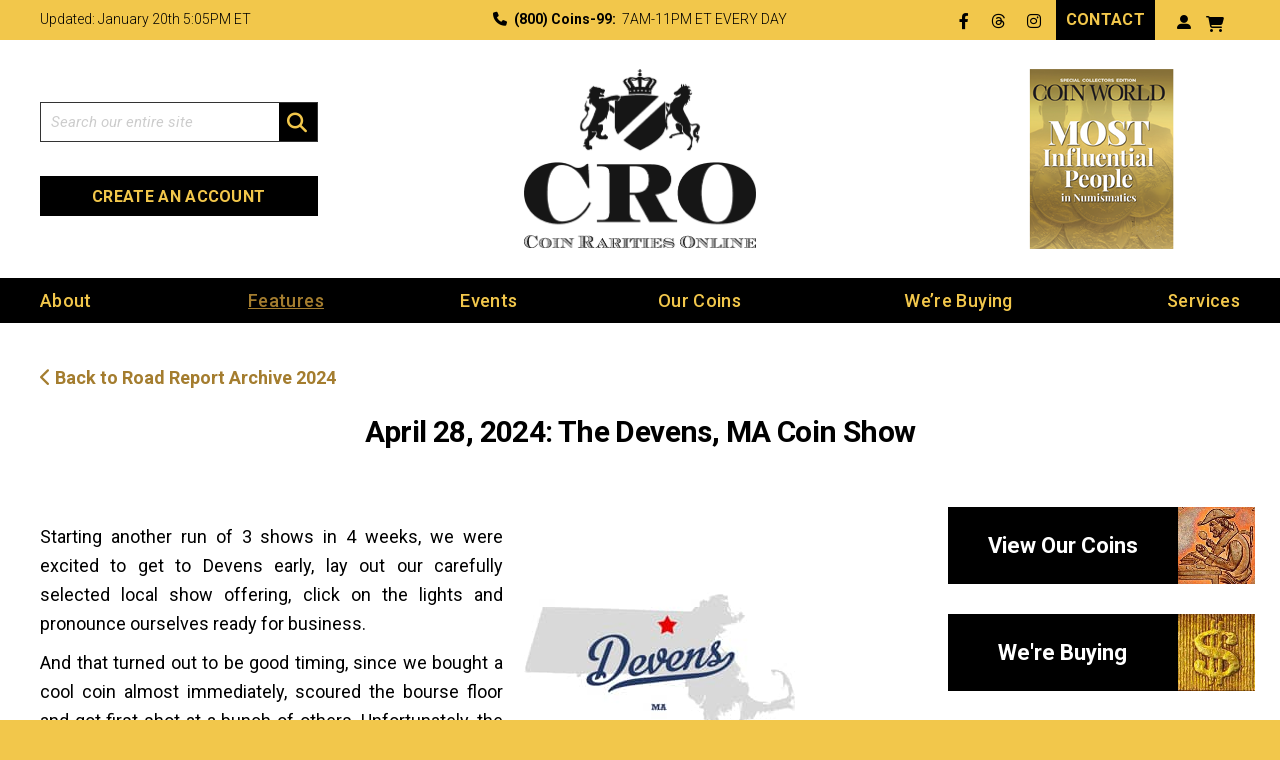

--- FILE ---
content_type: text/html; charset=UTF-8
request_url: https://www.coinraritiesonline.com/april-28-2024-the-devens-ma-coin-show/
body_size: 28015
content:
<!DOCTYPE html>
<html lang="en">
<head>
    <!-- Meta, Viewport & Title 
	================================================== -->
	<meta charset="utf-8">
	<meta http-equiv="X-UA-Compatible" content="IE=edge"><script type="text/javascript">(window.NREUM||(NREUM={})).init={ajax:{deny_list:["bam.nr-data.net"]},feature_flags:["soft_nav"]};(window.NREUM||(NREUM={})).loader_config={licenseKey:"c63dff5e4a",applicationID:"672562398",browserID:"672663249"};;/*! For license information please see nr-loader-rum-1.308.0.min.js.LICENSE.txt */
(()=>{var e,t,r={163:(e,t,r)=>{"use strict";r.d(t,{j:()=>E});var n=r(384),i=r(1741);var a=r(2555);r(860).K7.genericEvents;const s="experimental.resources",o="register",c=e=>{if(!e||"string"!=typeof e)return!1;try{document.createDocumentFragment().querySelector(e)}catch{return!1}return!0};var d=r(2614),u=r(944),l=r(8122);const f="[data-nr-mask]",g=e=>(0,l.a)(e,(()=>{const e={feature_flags:[],experimental:{allow_registered_children:!1,resources:!1},mask_selector:"*",block_selector:"[data-nr-block]",mask_input_options:{color:!1,date:!1,"datetime-local":!1,email:!1,month:!1,number:!1,range:!1,search:!1,tel:!1,text:!1,time:!1,url:!1,week:!1,textarea:!1,select:!1,password:!0}};return{ajax:{deny_list:void 0,block_internal:!0,enabled:!0,autoStart:!0},api:{get allow_registered_children(){return e.feature_flags.includes(o)||e.experimental.allow_registered_children},set allow_registered_children(t){e.experimental.allow_registered_children=t},duplicate_registered_data:!1},browser_consent_mode:{enabled:!1},distributed_tracing:{enabled:void 0,exclude_newrelic_header:void 0,cors_use_newrelic_header:void 0,cors_use_tracecontext_headers:void 0,allowed_origins:void 0},get feature_flags(){return e.feature_flags},set feature_flags(t){e.feature_flags=t},generic_events:{enabled:!0,autoStart:!0},harvest:{interval:30},jserrors:{enabled:!0,autoStart:!0},logging:{enabled:!0,autoStart:!0},metrics:{enabled:!0,autoStart:!0},obfuscate:void 0,page_action:{enabled:!0},page_view_event:{enabled:!0,autoStart:!0},page_view_timing:{enabled:!0,autoStart:!0},performance:{capture_marks:!1,capture_measures:!1,capture_detail:!0,resources:{get enabled(){return e.feature_flags.includes(s)||e.experimental.resources},set enabled(t){e.experimental.resources=t},asset_types:[],first_party_domains:[],ignore_newrelic:!0}},privacy:{cookies_enabled:!0},proxy:{assets:void 0,beacon:void 0},session:{expiresMs:d.wk,inactiveMs:d.BB},session_replay:{autoStart:!0,enabled:!1,preload:!1,sampling_rate:10,error_sampling_rate:100,collect_fonts:!1,inline_images:!1,fix_stylesheets:!0,mask_all_inputs:!0,get mask_text_selector(){return e.mask_selector},set mask_text_selector(t){c(t)?e.mask_selector="".concat(t,",").concat(f):""===t||null===t?e.mask_selector=f:(0,u.R)(5,t)},get block_class(){return"nr-block"},get ignore_class(){return"nr-ignore"},get mask_text_class(){return"nr-mask"},get block_selector(){return e.block_selector},set block_selector(t){c(t)?e.block_selector+=",".concat(t):""!==t&&(0,u.R)(6,t)},get mask_input_options(){return e.mask_input_options},set mask_input_options(t){t&&"object"==typeof t?e.mask_input_options={...t,password:!0}:(0,u.R)(7,t)}},session_trace:{enabled:!0,autoStart:!0},soft_navigations:{enabled:!0,autoStart:!0},spa:{enabled:!0,autoStart:!0},ssl:void 0,user_actions:{enabled:!0,elementAttributes:["id","className","tagName","type"]}}})());var p=r(6154),m=r(9324);let h=0;const v={buildEnv:m.F3,distMethod:m.Xs,version:m.xv,originTime:p.WN},b={consented:!1},y={appMetadata:{},get consented(){return this.session?.state?.consent||b.consented},set consented(e){b.consented=e},customTransaction:void 0,denyList:void 0,disabled:!1,harvester:void 0,isolatedBacklog:!1,isRecording:!1,loaderType:void 0,maxBytes:3e4,obfuscator:void 0,onerror:void 0,ptid:void 0,releaseIds:{},session:void 0,timeKeeper:void 0,registeredEntities:[],jsAttributesMetadata:{bytes:0},get harvestCount(){return++h}},_=e=>{const t=(0,l.a)(e,y),r=Object.keys(v).reduce((e,t)=>(e[t]={value:v[t],writable:!1,configurable:!0,enumerable:!0},e),{});return Object.defineProperties(t,r)};var w=r(5701);const x=e=>{const t=e.startsWith("http");e+="/",r.p=t?e:"https://"+e};var R=r(7836),k=r(3241);const A={accountID:void 0,trustKey:void 0,agentID:void 0,licenseKey:void 0,applicationID:void 0,xpid:void 0},S=e=>(0,l.a)(e,A),T=new Set;function E(e,t={},r,s){let{init:o,info:c,loader_config:d,runtime:u={},exposed:l=!0}=t;if(!c){const e=(0,n.pV)();o=e.init,c=e.info,d=e.loader_config}e.init=g(o||{}),e.loader_config=S(d||{}),c.jsAttributes??={},p.bv&&(c.jsAttributes.isWorker=!0),e.info=(0,a.D)(c);const f=e.init,m=[c.beacon,c.errorBeacon];T.has(e.agentIdentifier)||(f.proxy.assets&&(x(f.proxy.assets),m.push(f.proxy.assets)),f.proxy.beacon&&m.push(f.proxy.beacon),e.beacons=[...m],function(e){const t=(0,n.pV)();Object.getOwnPropertyNames(i.W.prototype).forEach(r=>{const n=i.W.prototype[r];if("function"!=typeof n||"constructor"===n)return;let a=t[r];e[r]&&!1!==e.exposed&&"micro-agent"!==e.runtime?.loaderType&&(t[r]=(...t)=>{const n=e[r](...t);return a?a(...t):n})})}(e),(0,n.US)("activatedFeatures",w.B)),u.denyList=[...f.ajax.deny_list||[],...f.ajax.block_internal?m:[]],u.ptid=e.agentIdentifier,u.loaderType=r,e.runtime=_(u),T.has(e.agentIdentifier)||(e.ee=R.ee.get(e.agentIdentifier),e.exposed=l,(0,k.W)({agentIdentifier:e.agentIdentifier,drained:!!w.B?.[e.agentIdentifier],type:"lifecycle",name:"initialize",feature:void 0,data:e.config})),T.add(e.agentIdentifier)}},384:(e,t,r)=>{"use strict";r.d(t,{NT:()=>s,US:()=>u,Zm:()=>o,bQ:()=>d,dV:()=>c,pV:()=>l});var n=r(6154),i=r(1863),a=r(1910);const s={beacon:"bam.nr-data.net",errorBeacon:"bam.nr-data.net"};function o(){return n.gm.NREUM||(n.gm.NREUM={}),void 0===n.gm.newrelic&&(n.gm.newrelic=n.gm.NREUM),n.gm.NREUM}function c(){let e=o();return e.o||(e.o={ST:n.gm.setTimeout,SI:n.gm.setImmediate||n.gm.setInterval,CT:n.gm.clearTimeout,XHR:n.gm.XMLHttpRequest,REQ:n.gm.Request,EV:n.gm.Event,PR:n.gm.Promise,MO:n.gm.MutationObserver,FETCH:n.gm.fetch,WS:n.gm.WebSocket},(0,a.i)(...Object.values(e.o))),e}function d(e,t){let r=o();r.initializedAgents??={},t.initializedAt={ms:(0,i.t)(),date:new Date},r.initializedAgents[e]=t}function u(e,t){o()[e]=t}function l(){return function(){let e=o();const t=e.info||{};e.info={beacon:s.beacon,errorBeacon:s.errorBeacon,...t}}(),function(){let e=o();const t=e.init||{};e.init={...t}}(),c(),function(){let e=o();const t=e.loader_config||{};e.loader_config={...t}}(),o()}},782:(e,t,r)=>{"use strict";r.d(t,{T:()=>n});const n=r(860).K7.pageViewTiming},860:(e,t,r)=>{"use strict";r.d(t,{$J:()=>u,K7:()=>c,P3:()=>d,XX:()=>i,Yy:()=>o,df:()=>a,qY:()=>n,v4:()=>s});const n="events",i="jserrors",a="browser/blobs",s="rum",o="browser/logs",c={ajax:"ajax",genericEvents:"generic_events",jserrors:i,logging:"logging",metrics:"metrics",pageAction:"page_action",pageViewEvent:"page_view_event",pageViewTiming:"page_view_timing",sessionReplay:"session_replay",sessionTrace:"session_trace",softNav:"soft_navigations",spa:"spa"},d={[c.pageViewEvent]:1,[c.pageViewTiming]:2,[c.metrics]:3,[c.jserrors]:4,[c.spa]:5,[c.ajax]:6,[c.sessionTrace]:7,[c.softNav]:8,[c.sessionReplay]:9,[c.logging]:10,[c.genericEvents]:11},u={[c.pageViewEvent]:s,[c.pageViewTiming]:n,[c.ajax]:n,[c.spa]:n,[c.softNav]:n,[c.metrics]:i,[c.jserrors]:i,[c.sessionTrace]:a,[c.sessionReplay]:a,[c.logging]:o,[c.genericEvents]:"ins"}},944:(e,t,r)=>{"use strict";r.d(t,{R:()=>i});var n=r(3241);function i(e,t){"function"==typeof console.debug&&(console.debug("New Relic Warning: https://github.com/newrelic/newrelic-browser-agent/blob/main/docs/warning-codes.md#".concat(e),t),(0,n.W)({agentIdentifier:null,drained:null,type:"data",name:"warn",feature:"warn",data:{code:e,secondary:t}}))}},1687:(e,t,r)=>{"use strict";r.d(t,{Ak:()=>d,Ze:()=>f,x3:()=>u});var n=r(3241),i=r(7836),a=r(3606),s=r(860),o=r(2646);const c={};function d(e,t){const r={staged:!1,priority:s.P3[t]||0};l(e),c[e].get(t)||c[e].set(t,r)}function u(e,t){e&&c[e]&&(c[e].get(t)&&c[e].delete(t),p(e,t,!1),c[e].size&&g(e))}function l(e){if(!e)throw new Error("agentIdentifier required");c[e]||(c[e]=new Map)}function f(e="",t="feature",r=!1){if(l(e),!e||!c[e].get(t)||r)return p(e,t);c[e].get(t).staged=!0,g(e)}function g(e){const t=Array.from(c[e]);t.every(([e,t])=>t.staged)&&(t.sort((e,t)=>e[1].priority-t[1].priority),t.forEach(([t])=>{c[e].delete(t),p(e,t)}))}function p(e,t,r=!0){const s=e?i.ee.get(e):i.ee,c=a.i.handlers;if(!s.aborted&&s.backlog&&c){if((0,n.W)({agentIdentifier:e,type:"lifecycle",name:"drain",feature:t}),r){const e=s.backlog[t],r=c[t];if(r){for(let t=0;e&&t<e.length;++t)m(e[t],r);Object.entries(r).forEach(([e,t])=>{Object.values(t||{}).forEach(t=>{t[0]?.on&&t[0]?.context()instanceof o.y&&t[0].on(e,t[1])})})}}s.isolatedBacklog||delete c[t],s.backlog[t]=null,s.emit("drain-"+t,[])}}function m(e,t){var r=e[1];Object.values(t[r]||{}).forEach(t=>{var r=e[0];if(t[0]===r){var n=t[1],i=e[3],a=e[2];n.apply(i,a)}})}},1738:(e,t,r)=>{"use strict";r.d(t,{U:()=>g,Y:()=>f});var n=r(3241),i=r(9908),a=r(1863),s=r(944),o=r(5701),c=r(3969),d=r(8362),u=r(860),l=r(4261);function f(e,t,r,a){const f=a||r;!f||f[e]&&f[e]!==d.d.prototype[e]||(f[e]=function(){(0,i.p)(c.xV,["API/"+e+"/called"],void 0,u.K7.metrics,r.ee),(0,n.W)({agentIdentifier:r.agentIdentifier,drained:!!o.B?.[r.agentIdentifier],type:"data",name:"api",feature:l.Pl+e,data:{}});try{return t.apply(this,arguments)}catch(e){(0,s.R)(23,e)}})}function g(e,t,r,n,s){const o=e.info;null===r?delete o.jsAttributes[t]:o.jsAttributes[t]=r,(s||null===r)&&(0,i.p)(l.Pl+n,[(0,a.t)(),t,r],void 0,"session",e.ee)}},1741:(e,t,r)=>{"use strict";r.d(t,{W:()=>a});var n=r(944),i=r(4261);class a{#e(e,...t){if(this[e]!==a.prototype[e])return this[e](...t);(0,n.R)(35,e)}addPageAction(e,t){return this.#e(i.hG,e,t)}register(e){return this.#e(i.eY,e)}recordCustomEvent(e,t){return this.#e(i.fF,e,t)}setPageViewName(e,t){return this.#e(i.Fw,e,t)}setCustomAttribute(e,t,r){return this.#e(i.cD,e,t,r)}noticeError(e,t){return this.#e(i.o5,e,t)}setUserId(e,t=!1){return this.#e(i.Dl,e,t)}setApplicationVersion(e){return this.#e(i.nb,e)}setErrorHandler(e){return this.#e(i.bt,e)}addRelease(e,t){return this.#e(i.k6,e,t)}log(e,t){return this.#e(i.$9,e,t)}start(){return this.#e(i.d3)}finished(e){return this.#e(i.BL,e)}recordReplay(){return this.#e(i.CH)}pauseReplay(){return this.#e(i.Tb)}addToTrace(e){return this.#e(i.U2,e)}setCurrentRouteName(e){return this.#e(i.PA,e)}interaction(e){return this.#e(i.dT,e)}wrapLogger(e,t,r){return this.#e(i.Wb,e,t,r)}measure(e,t){return this.#e(i.V1,e,t)}consent(e){return this.#e(i.Pv,e)}}},1863:(e,t,r)=>{"use strict";function n(){return Math.floor(performance.now())}r.d(t,{t:()=>n})},1910:(e,t,r)=>{"use strict";r.d(t,{i:()=>a});var n=r(944);const i=new Map;function a(...e){return e.every(e=>{if(i.has(e))return i.get(e);const t="function"==typeof e?e.toString():"",r=t.includes("[native code]"),a=t.includes("nrWrapper");return r||a||(0,n.R)(64,e?.name||t),i.set(e,r),r})}},2555:(e,t,r)=>{"use strict";r.d(t,{D:()=>o,f:()=>s});var n=r(384),i=r(8122);const a={beacon:n.NT.beacon,errorBeacon:n.NT.errorBeacon,licenseKey:void 0,applicationID:void 0,sa:void 0,queueTime:void 0,applicationTime:void 0,ttGuid:void 0,user:void 0,account:void 0,product:void 0,extra:void 0,jsAttributes:{},userAttributes:void 0,atts:void 0,transactionName:void 0,tNamePlain:void 0};function s(e){try{return!!e.licenseKey&&!!e.errorBeacon&&!!e.applicationID}catch(e){return!1}}const o=e=>(0,i.a)(e,a)},2614:(e,t,r)=>{"use strict";r.d(t,{BB:()=>s,H3:()=>n,g:()=>d,iL:()=>c,tS:()=>o,uh:()=>i,wk:()=>a});const n="NRBA",i="SESSION",a=144e5,s=18e5,o={STARTED:"session-started",PAUSE:"session-pause",RESET:"session-reset",RESUME:"session-resume",UPDATE:"session-update"},c={SAME_TAB:"same-tab",CROSS_TAB:"cross-tab"},d={OFF:0,FULL:1,ERROR:2}},2646:(e,t,r)=>{"use strict";r.d(t,{y:()=>n});class n{constructor(e){this.contextId=e}}},2843:(e,t,r)=>{"use strict";r.d(t,{G:()=>a,u:()=>i});var n=r(3878);function i(e,t=!1,r,i){(0,n.DD)("visibilitychange",function(){if(t)return void("hidden"===document.visibilityState&&e());e(document.visibilityState)},r,i)}function a(e,t,r){(0,n.sp)("pagehide",e,t,r)}},3241:(e,t,r)=>{"use strict";r.d(t,{W:()=>a});var n=r(6154);const i="newrelic";function a(e={}){try{n.gm.dispatchEvent(new CustomEvent(i,{detail:e}))}catch(e){}}},3606:(e,t,r)=>{"use strict";r.d(t,{i:()=>a});var n=r(9908);a.on=s;var i=a.handlers={};function a(e,t,r,a){s(a||n.d,i,e,t,r)}function s(e,t,r,i,a){a||(a="feature"),e||(e=n.d);var s=t[a]=t[a]||{};(s[r]=s[r]||[]).push([e,i])}},3878:(e,t,r)=>{"use strict";function n(e,t){return{capture:e,passive:!1,signal:t}}function i(e,t,r=!1,i){window.addEventListener(e,t,n(r,i))}function a(e,t,r=!1,i){document.addEventListener(e,t,n(r,i))}r.d(t,{DD:()=>a,jT:()=>n,sp:()=>i})},3969:(e,t,r)=>{"use strict";r.d(t,{TZ:()=>n,XG:()=>o,rs:()=>i,xV:()=>s,z_:()=>a});const n=r(860).K7.metrics,i="sm",a="cm",s="storeSupportabilityMetrics",o="storeEventMetrics"},4234:(e,t,r)=>{"use strict";r.d(t,{W:()=>a});var n=r(7836),i=r(1687);class a{constructor(e,t){this.agentIdentifier=e,this.ee=n.ee.get(e),this.featureName=t,this.blocked=!1}deregisterDrain(){(0,i.x3)(this.agentIdentifier,this.featureName)}}},4261:(e,t,r)=>{"use strict";r.d(t,{$9:()=>d,BL:()=>o,CH:()=>g,Dl:()=>_,Fw:()=>y,PA:()=>h,Pl:()=>n,Pv:()=>k,Tb:()=>l,U2:()=>a,V1:()=>R,Wb:()=>x,bt:()=>b,cD:()=>v,d3:()=>w,dT:()=>c,eY:()=>p,fF:()=>f,hG:()=>i,k6:()=>s,nb:()=>m,o5:()=>u});const n="api-",i="addPageAction",a="addToTrace",s="addRelease",o="finished",c="interaction",d="log",u="noticeError",l="pauseReplay",f="recordCustomEvent",g="recordReplay",p="register",m="setApplicationVersion",h="setCurrentRouteName",v="setCustomAttribute",b="setErrorHandler",y="setPageViewName",_="setUserId",w="start",x="wrapLogger",R="measure",k="consent"},5289:(e,t,r)=>{"use strict";r.d(t,{GG:()=>s,Qr:()=>c,sB:()=>o});var n=r(3878),i=r(6389);function a(){return"undefined"==typeof document||"complete"===document.readyState}function s(e,t){if(a())return e();const r=(0,i.J)(e),s=setInterval(()=>{a()&&(clearInterval(s),r())},500);(0,n.sp)("load",r,t)}function o(e){if(a())return e();(0,n.DD)("DOMContentLoaded",e)}function c(e){if(a())return e();(0,n.sp)("popstate",e)}},5607:(e,t,r)=>{"use strict";r.d(t,{W:()=>n});const n=(0,r(9566).bz)()},5701:(e,t,r)=>{"use strict";r.d(t,{B:()=>a,t:()=>s});var n=r(3241);const i=new Set,a={};function s(e,t){const r=t.agentIdentifier;a[r]??={},e&&"object"==typeof e&&(i.has(r)||(t.ee.emit("rumresp",[e]),a[r]=e,i.add(r),(0,n.W)({agentIdentifier:r,loaded:!0,drained:!0,type:"lifecycle",name:"load",feature:void 0,data:e})))}},6154:(e,t,r)=>{"use strict";r.d(t,{OF:()=>c,RI:()=>i,WN:()=>u,bv:()=>a,eN:()=>l,gm:()=>s,mw:()=>o,sb:()=>d});var n=r(1863);const i="undefined"!=typeof window&&!!window.document,a="undefined"!=typeof WorkerGlobalScope&&("undefined"!=typeof self&&self instanceof WorkerGlobalScope&&self.navigator instanceof WorkerNavigator||"undefined"!=typeof globalThis&&globalThis instanceof WorkerGlobalScope&&globalThis.navigator instanceof WorkerNavigator),s=i?window:"undefined"!=typeof WorkerGlobalScope&&("undefined"!=typeof self&&self instanceof WorkerGlobalScope&&self||"undefined"!=typeof globalThis&&globalThis instanceof WorkerGlobalScope&&globalThis),o=Boolean("hidden"===s?.document?.visibilityState),c=/iPad|iPhone|iPod/.test(s.navigator?.userAgent),d=c&&"undefined"==typeof SharedWorker,u=((()=>{const e=s.navigator?.userAgent?.match(/Firefox[/\s](\d+\.\d+)/);Array.isArray(e)&&e.length>=2&&e[1]})(),Date.now()-(0,n.t)()),l=()=>"undefined"!=typeof PerformanceNavigationTiming&&s?.performance?.getEntriesByType("navigation")?.[0]?.responseStart},6389:(e,t,r)=>{"use strict";function n(e,t=500,r={}){const n=r?.leading||!1;let i;return(...r)=>{n&&void 0===i&&(e.apply(this,r),i=setTimeout(()=>{i=clearTimeout(i)},t)),n||(clearTimeout(i),i=setTimeout(()=>{e.apply(this,r)},t))}}function i(e){let t=!1;return(...r)=>{t||(t=!0,e.apply(this,r))}}r.d(t,{J:()=>i,s:()=>n})},6630:(e,t,r)=>{"use strict";r.d(t,{T:()=>n});const n=r(860).K7.pageViewEvent},7699:(e,t,r)=>{"use strict";r.d(t,{It:()=>a,KC:()=>o,No:()=>i,qh:()=>s});var n=r(860);const i=16e3,a=1e6,s="SESSION_ERROR",o={[n.K7.logging]:!0,[n.K7.genericEvents]:!1,[n.K7.jserrors]:!1,[n.K7.ajax]:!1}},7836:(e,t,r)=>{"use strict";r.d(t,{P:()=>o,ee:()=>c});var n=r(384),i=r(8990),a=r(2646),s=r(5607);const o="nr@context:".concat(s.W),c=function e(t,r){var n={},s={},u={},l=!1;try{l=16===r.length&&d.initializedAgents?.[r]?.runtime.isolatedBacklog}catch(e){}var f={on:p,addEventListener:p,removeEventListener:function(e,t){var r=n[e];if(!r)return;for(var i=0;i<r.length;i++)r[i]===t&&r.splice(i,1)},emit:function(e,r,n,i,a){!1!==a&&(a=!0);if(c.aborted&&!i)return;t&&a&&t.emit(e,r,n);var o=g(n);m(e).forEach(e=>{e.apply(o,r)});var d=v()[s[e]];d&&d.push([f,e,r,o]);return o},get:h,listeners:m,context:g,buffer:function(e,t){const r=v();if(t=t||"feature",f.aborted)return;Object.entries(e||{}).forEach(([e,n])=>{s[n]=t,t in r||(r[t]=[])})},abort:function(){f._aborted=!0,Object.keys(f.backlog).forEach(e=>{delete f.backlog[e]})},isBuffering:function(e){return!!v()[s[e]]},debugId:r,backlog:l?{}:t&&"object"==typeof t.backlog?t.backlog:{},isolatedBacklog:l};return Object.defineProperty(f,"aborted",{get:()=>{let e=f._aborted||!1;return e||(t&&(e=t.aborted),e)}}),f;function g(e){return e&&e instanceof a.y?e:e?(0,i.I)(e,o,()=>new a.y(o)):new a.y(o)}function p(e,t){n[e]=m(e).concat(t)}function m(e){return n[e]||[]}function h(t){return u[t]=u[t]||e(f,t)}function v(){return f.backlog}}(void 0,"globalEE"),d=(0,n.Zm)();d.ee||(d.ee=c)},8122:(e,t,r)=>{"use strict";r.d(t,{a:()=>i});var n=r(944);function i(e,t){try{if(!e||"object"!=typeof e)return(0,n.R)(3);if(!t||"object"!=typeof t)return(0,n.R)(4);const r=Object.create(Object.getPrototypeOf(t),Object.getOwnPropertyDescriptors(t)),a=0===Object.keys(r).length?e:r;for(let s in a)if(void 0!==e[s])try{if(null===e[s]){r[s]=null;continue}Array.isArray(e[s])&&Array.isArray(t[s])?r[s]=Array.from(new Set([...e[s],...t[s]])):"object"==typeof e[s]&&"object"==typeof t[s]?r[s]=i(e[s],t[s]):r[s]=e[s]}catch(e){r[s]||(0,n.R)(1,e)}return r}catch(e){(0,n.R)(2,e)}}},8362:(e,t,r)=>{"use strict";r.d(t,{d:()=>a});var n=r(9566),i=r(1741);class a extends i.W{agentIdentifier=(0,n.LA)(16)}},8374:(e,t,r)=>{r.nc=(()=>{try{return document?.currentScript?.nonce}catch(e){}return""})()},8990:(e,t,r)=>{"use strict";r.d(t,{I:()=>i});var n=Object.prototype.hasOwnProperty;function i(e,t,r){if(n.call(e,t))return e[t];var i=r();if(Object.defineProperty&&Object.keys)try{return Object.defineProperty(e,t,{value:i,writable:!0,enumerable:!1}),i}catch(e){}return e[t]=i,i}},9324:(e,t,r)=>{"use strict";r.d(t,{F3:()=>i,Xs:()=>a,xv:()=>n});const n="1.308.0",i="PROD",a="CDN"},9566:(e,t,r)=>{"use strict";r.d(t,{LA:()=>o,bz:()=>s});var n=r(6154);const i="xxxxxxxx-xxxx-4xxx-yxxx-xxxxxxxxxxxx";function a(e,t){return e?15&e[t]:16*Math.random()|0}function s(){const e=n.gm?.crypto||n.gm?.msCrypto;let t,r=0;return e&&e.getRandomValues&&(t=e.getRandomValues(new Uint8Array(30))),i.split("").map(e=>"x"===e?a(t,r++).toString(16):"y"===e?(3&a()|8).toString(16):e).join("")}function o(e){const t=n.gm?.crypto||n.gm?.msCrypto;let r,i=0;t&&t.getRandomValues&&(r=t.getRandomValues(new Uint8Array(e)));const s=[];for(var o=0;o<e;o++)s.push(a(r,i++).toString(16));return s.join("")}},9908:(e,t,r)=>{"use strict";r.d(t,{d:()=>n,p:()=>i});var n=r(7836).ee.get("handle");function i(e,t,r,i,a){a?(a.buffer([e],i),a.emit(e,t,r)):(n.buffer([e],i),n.emit(e,t,r))}}},n={};function i(e){var t=n[e];if(void 0!==t)return t.exports;var a=n[e]={exports:{}};return r[e](a,a.exports,i),a.exports}i.m=r,i.d=(e,t)=>{for(var r in t)i.o(t,r)&&!i.o(e,r)&&Object.defineProperty(e,r,{enumerable:!0,get:t[r]})},i.f={},i.e=e=>Promise.all(Object.keys(i.f).reduce((t,r)=>(i.f[r](e,t),t),[])),i.u=e=>"nr-rum-1.308.0.min.js",i.o=(e,t)=>Object.prototype.hasOwnProperty.call(e,t),e={},t="NRBA-1.308.0.PROD:",i.l=(r,n,a,s)=>{if(e[r])e[r].push(n);else{var o,c;if(void 0!==a)for(var d=document.getElementsByTagName("script"),u=0;u<d.length;u++){var l=d[u];if(l.getAttribute("src")==r||l.getAttribute("data-webpack")==t+a){o=l;break}}if(!o){c=!0;var f={296:"sha512-+MIMDsOcckGXa1EdWHqFNv7P+JUkd5kQwCBr3KE6uCvnsBNUrdSt4a/3/L4j4TxtnaMNjHpza2/erNQbpacJQA=="};(o=document.createElement("script")).charset="utf-8",i.nc&&o.setAttribute("nonce",i.nc),o.setAttribute("data-webpack",t+a),o.src=r,0!==o.src.indexOf(window.location.origin+"/")&&(o.crossOrigin="anonymous"),f[s]&&(o.integrity=f[s])}e[r]=[n];var g=(t,n)=>{o.onerror=o.onload=null,clearTimeout(p);var i=e[r];if(delete e[r],o.parentNode&&o.parentNode.removeChild(o),i&&i.forEach(e=>e(n)),t)return t(n)},p=setTimeout(g.bind(null,void 0,{type:"timeout",target:o}),12e4);o.onerror=g.bind(null,o.onerror),o.onload=g.bind(null,o.onload),c&&document.head.appendChild(o)}},i.r=e=>{"undefined"!=typeof Symbol&&Symbol.toStringTag&&Object.defineProperty(e,Symbol.toStringTag,{value:"Module"}),Object.defineProperty(e,"__esModule",{value:!0})},i.p="https://js-agent.newrelic.com/",(()=>{var e={374:0,840:0};i.f.j=(t,r)=>{var n=i.o(e,t)?e[t]:void 0;if(0!==n)if(n)r.push(n[2]);else{var a=new Promise((r,i)=>n=e[t]=[r,i]);r.push(n[2]=a);var s=i.p+i.u(t),o=new Error;i.l(s,r=>{if(i.o(e,t)&&(0!==(n=e[t])&&(e[t]=void 0),n)){var a=r&&("load"===r.type?"missing":r.type),s=r&&r.target&&r.target.src;o.message="Loading chunk "+t+" failed: ("+a+": "+s+")",o.name="ChunkLoadError",o.type=a,o.request=s,n[1](o)}},"chunk-"+t,t)}};var t=(t,r)=>{var n,a,[s,o,c]=r,d=0;if(s.some(t=>0!==e[t])){for(n in o)i.o(o,n)&&(i.m[n]=o[n]);if(c)c(i)}for(t&&t(r);d<s.length;d++)a=s[d],i.o(e,a)&&e[a]&&e[a][0](),e[a]=0},r=self["webpackChunk:NRBA-1.308.0.PROD"]=self["webpackChunk:NRBA-1.308.0.PROD"]||[];r.forEach(t.bind(null,0)),r.push=t.bind(null,r.push.bind(r))})(),(()=>{"use strict";i(8374);var e=i(8362),t=i(860);const r=Object.values(t.K7);var n=i(163);var a=i(9908),s=i(1863),o=i(4261),c=i(1738);var d=i(1687),u=i(4234),l=i(5289),f=i(6154),g=i(944),p=i(384);const m=e=>f.RI&&!0===e?.privacy.cookies_enabled;function h(e){return!!(0,p.dV)().o.MO&&m(e)&&!0===e?.session_trace.enabled}var v=i(6389),b=i(7699);class y extends u.W{constructor(e,t){super(e.agentIdentifier,t),this.agentRef=e,this.abortHandler=void 0,this.featAggregate=void 0,this.loadedSuccessfully=void 0,this.onAggregateImported=new Promise(e=>{this.loadedSuccessfully=e}),this.deferred=Promise.resolve(),!1===e.init[this.featureName].autoStart?this.deferred=new Promise((t,r)=>{this.ee.on("manual-start-all",(0,v.J)(()=>{(0,d.Ak)(e.agentIdentifier,this.featureName),t()}))}):(0,d.Ak)(e.agentIdentifier,t)}importAggregator(e,t,r={}){if(this.featAggregate)return;const n=async()=>{let n;await this.deferred;try{if(m(e.init)){const{setupAgentSession:t}=await i.e(296).then(i.bind(i,3305));n=t(e)}}catch(e){(0,g.R)(20,e),this.ee.emit("internal-error",[e]),(0,a.p)(b.qh,[e],void 0,this.featureName,this.ee)}try{if(!this.#t(this.featureName,n,e.init))return(0,d.Ze)(this.agentIdentifier,this.featureName),void this.loadedSuccessfully(!1);const{Aggregate:i}=await t();this.featAggregate=new i(e,r),e.runtime.harvester.initializedAggregates.push(this.featAggregate),this.loadedSuccessfully(!0)}catch(e){(0,g.R)(34,e),this.abortHandler?.(),(0,d.Ze)(this.agentIdentifier,this.featureName,!0),this.loadedSuccessfully(!1),this.ee&&this.ee.abort()}};f.RI?(0,l.GG)(()=>n(),!0):n()}#t(e,r,n){if(this.blocked)return!1;switch(e){case t.K7.sessionReplay:return h(n)&&!!r;case t.K7.sessionTrace:return!!r;default:return!0}}}var _=i(6630),w=i(2614),x=i(3241);class R extends y{static featureName=_.T;constructor(e){var t;super(e,_.T),this.setupInspectionEvents(e.agentIdentifier),t=e,(0,c.Y)(o.Fw,function(e,r){"string"==typeof e&&("/"!==e.charAt(0)&&(e="/"+e),t.runtime.customTransaction=(r||"http://custom.transaction")+e,(0,a.p)(o.Pl+o.Fw,[(0,s.t)()],void 0,void 0,t.ee))},t),this.importAggregator(e,()=>i.e(296).then(i.bind(i,3943)))}setupInspectionEvents(e){const t=(t,r)=>{t&&(0,x.W)({agentIdentifier:e,timeStamp:t.timeStamp,loaded:"complete"===t.target.readyState,type:"window",name:r,data:t.target.location+""})};(0,l.sB)(e=>{t(e,"DOMContentLoaded")}),(0,l.GG)(e=>{t(e,"load")}),(0,l.Qr)(e=>{t(e,"navigate")}),this.ee.on(w.tS.UPDATE,(t,r)=>{(0,x.W)({agentIdentifier:e,type:"lifecycle",name:"session",data:r})})}}class k extends e.d{constructor(e){var t;(super(),f.gm)?(this.features={},(0,p.bQ)(this.agentIdentifier,this),this.desiredFeatures=new Set(e.features||[]),this.desiredFeatures.add(R),(0,n.j)(this,e,e.loaderType||"agent"),t=this,(0,c.Y)(o.cD,function(e,r,n=!1){if("string"==typeof e){if(["string","number","boolean"].includes(typeof r)||null===r)return(0,c.U)(t,e,r,o.cD,n);(0,g.R)(40,typeof r)}else(0,g.R)(39,typeof e)},t),function(e){(0,c.Y)(o.Dl,function(t,r=!1){if("string"!=typeof t&&null!==t)return void(0,g.R)(41,typeof t);const n=e.info.jsAttributes["enduser.id"];r&&null!=n&&n!==t?(0,a.p)(o.Pl+"setUserIdAndResetSession",[t],void 0,"session",e.ee):(0,c.U)(e,"enduser.id",t,o.Dl,!0)},e)}(this),function(e){(0,c.Y)(o.nb,function(t){if("string"==typeof t||null===t)return(0,c.U)(e,"application.version",t,o.nb,!1);(0,g.R)(42,typeof t)},e)}(this),function(e){(0,c.Y)(o.d3,function(){e.ee.emit("manual-start-all")},e)}(this),function(e){(0,c.Y)(o.Pv,function(t=!0){if("boolean"==typeof t){if((0,a.p)(o.Pl+o.Pv,[t],void 0,"session",e.ee),e.runtime.consented=t,t){const t=e.features.page_view_event;t.onAggregateImported.then(e=>{const r=t.featAggregate;e&&!r.sentRum&&r.sendRum()})}}else(0,g.R)(65,typeof t)},e)}(this),this.run()):(0,g.R)(21)}get config(){return{info:this.info,init:this.init,loader_config:this.loader_config,runtime:this.runtime}}get api(){return this}run(){try{const e=function(e){const t={};return r.forEach(r=>{t[r]=!!e[r]?.enabled}),t}(this.init),n=[...this.desiredFeatures];n.sort((e,r)=>t.P3[e.featureName]-t.P3[r.featureName]),n.forEach(r=>{if(!e[r.featureName]&&r.featureName!==t.K7.pageViewEvent)return;if(r.featureName===t.K7.spa)return void(0,g.R)(67);const n=function(e){switch(e){case t.K7.ajax:return[t.K7.jserrors];case t.K7.sessionTrace:return[t.K7.ajax,t.K7.pageViewEvent];case t.K7.sessionReplay:return[t.K7.sessionTrace];case t.K7.pageViewTiming:return[t.K7.pageViewEvent];default:return[]}}(r.featureName).filter(e=>!(e in this.features));n.length>0&&(0,g.R)(36,{targetFeature:r.featureName,missingDependencies:n}),this.features[r.featureName]=new r(this)})}catch(e){(0,g.R)(22,e);for(const e in this.features)this.features[e].abortHandler?.();const t=(0,p.Zm)();delete t.initializedAgents[this.agentIdentifier]?.features,delete this.sharedAggregator;return t.ee.get(this.agentIdentifier).abort(),!1}}}var A=i(2843),S=i(782);class T extends y{static featureName=S.T;constructor(e){super(e,S.T),f.RI&&((0,A.u)(()=>(0,a.p)("docHidden",[(0,s.t)()],void 0,S.T,this.ee),!0),(0,A.G)(()=>(0,a.p)("winPagehide",[(0,s.t)()],void 0,S.T,this.ee)),this.importAggregator(e,()=>i.e(296).then(i.bind(i,2117))))}}var E=i(3969);class I extends y{static featureName=E.TZ;constructor(e){super(e,E.TZ),f.RI&&document.addEventListener("securitypolicyviolation",e=>{(0,a.p)(E.xV,["Generic/CSPViolation/Detected"],void 0,this.featureName,this.ee)}),this.importAggregator(e,()=>i.e(296).then(i.bind(i,9623)))}}new k({features:[R,T,I],loaderType:"lite"})})()})();</script>
	<meta name="viewport" content="width=device-width, initial-scale=1">
	<!-- The above 3 meta tags *must* come first in the head; any other head content must come *after* these tags -->

	
	<script>(function(d, s, id){
				 var js, fjs = d.getElementsByTagName(s)[0];
				 if (d.getElementById(id)) {return;}
				 js = d.createElement(s); js.id = id;
				 js.src = "//connect.facebook.net/en_US/sdk.js#xfbml=1&version=v2.6";
				 fjs.parentNode.insertBefore(js, fjs);
			   }(document, 'script', 'facebook-jssdk'));</script><meta name='robots' content='index, follow, max-image-preview:large, max-snippet:-1, max-video-preview:-1' />

<!-- Google Tag Manager for WordPress by gtm4wp.com -->
<script data-cfasync="false" data-pagespeed-no-defer>
	var gtm4wp_datalayer_name = "dataLayer";
	var dataLayer = dataLayer || [];

	const gtm4wp_scrollerscript_debugmode         = false;
	const gtm4wp_scrollerscript_callbacktime      = 100;
	const gtm4wp_scrollerscript_readerlocation    = 150;
	const gtm4wp_scrollerscript_contentelementid  = "content";
	const gtm4wp_scrollerscript_scannertime       = 60;
</script>
<!-- End Google Tag Manager for WordPress by gtm4wp.com -->
	<!-- This site is optimized with the Yoast SEO plugin v26.6 - https://yoast.com/wordpress/plugins/seo/ -->
	<title>April 28, 2024: The Devens, MA Coin Show &#8226; Coin Rarities Online</title>
	<meta name="description" content="Starting another run of 3 shows in 4 weeks, we were excited to get to Devens early, lay out our carefully selected local show offering, click on the" />
	<link rel="canonical" href="http://www.coinraritiesonline.com/april-28-2024-the-devens-ma-coin-show/" />
	<meta property="og:locale" content="en_US" />
	<meta property="og:type" content="article" />
	<meta property="og:title" content="April 28, 2024: The Devens, MA Coin Show &#8226; Coin Rarities Online" />
	<meta property="og:description" content="Starting another run of 3 shows in 4 weeks, we were excited to get to Devens early, lay out our carefully selected local show offering, click on the" />
	<meta property="og:url" content="http://www.coinraritiesonline.com/april-28-2024-the-devens-ma-coin-show/" />
	<meta property="og:site_name" content="Coin Rarities Online" />
	<meta property="article:publisher" content="https://www.facebook.com/CoinRaritiesOnline/" />
	<meta property="article:published_time" content="2024-04-28T21:06:11+00:00" />
	<meta property="article:modified_time" content="2024-10-09T16:22:18+00:00" />
	<meta property="og:image" content="https://www.coinraritiesonline.com/wp-content/uploads/2020/05/sm-header-fb.jpg" />
	<meta property="og:image:width" content="1200" />
	<meta property="og:image:height" content="630" />
	<meta property="og:image:type" content="image/jpeg" />
	<meta name="author" content="Coin Rarities Online" />
	<meta name="twitter:card" content="summary_large_image" />
	<meta name="twitter:creator" content="@C__R__O" />
	<meta name="twitter:site" content="@C__R__O" />
	<meta name="twitter:label1" content="Written by" />
	<meta name="twitter:data1" content="Coin Rarities Online" />
	<meta name="twitter:label2" content="Est. reading time" />
	<meta name="twitter:data2" content="2 minutes" />
	<script type="application/ld+json" class="yoast-schema-graph">{"@context":"https://schema.org","@graph":[{"@type":"Article","@id":"http://www.coinraritiesonline.com/april-28-2024-the-devens-ma-coin-show/#article","isPartOf":{"@id":"http://www.coinraritiesonline.com/april-28-2024-the-devens-ma-coin-show/"},"author":{"name":"Coin Rarities Online","@id":"https://www.coinraritiesonline.com/#/schema/person/478d0bee1a42324507081ef604df01b3"},"headline":"April 28, 2024: The Devens, MA Coin Show","datePublished":"2024-04-28T21:06:11+00:00","dateModified":"2024-10-09T16:22:18+00:00","mainEntityOfPage":{"@id":"http://www.coinraritiesonline.com/april-28-2024-the-devens-ma-coin-show/"},"wordCount":294,"publisher":{"@id":"https://www.coinraritiesonline.com/#organization"},"articleSection":["Road Report"],"inLanguage":"en-US"},{"@type":"WebPage","@id":"http://www.coinraritiesonline.com/april-28-2024-the-devens-ma-coin-show/","url":"http://www.coinraritiesonline.com/april-28-2024-the-devens-ma-coin-show/","name":"April 28, 2024: The Devens, MA Coin Show &#8226; Coin Rarities Online","isPartOf":{"@id":"https://www.coinraritiesonline.com/#website"},"datePublished":"2024-04-28T21:06:11+00:00","dateModified":"2024-10-09T16:22:18+00:00","description":"Starting another run of 3 shows in 4 weeks, we were excited to get to Devens early, lay out our carefully selected local show offering, click on the","breadcrumb":{"@id":"http://www.coinraritiesonline.com/april-28-2024-the-devens-ma-coin-show/#breadcrumb"},"inLanguage":"en-US","potentialAction":[{"@type":"ReadAction","target":["http://www.coinraritiesonline.com/april-28-2024-the-devens-ma-coin-show/"]}]},{"@type":"BreadcrumbList","@id":"http://www.coinraritiesonline.com/april-28-2024-the-devens-ma-coin-show/#breadcrumb","itemListElement":[{"@type":"ListItem","position":1,"name":"Home","item":"https://www.coinraritiesonline.com/"},{"@type":"ListItem","position":2,"name":"April 28, 2024: The Devens, MA Coin Show"}]},{"@type":"WebSite","@id":"https://www.coinraritiesonline.com/#website","url":"https://www.coinraritiesonline.com/","name":"Coin Rarities Online","description":"We Buy and Sell Rare Coins in the Boston Area","publisher":{"@id":"https://www.coinraritiesonline.com/#organization"},"potentialAction":[{"@type":"SearchAction","target":{"@type":"EntryPoint","urlTemplate":"https://www.coinraritiesonline.com/?s={search_term_string}"},"query-input":{"@type":"PropertyValueSpecification","valueRequired":true,"valueName":"search_term_string"}}],"inLanguage":"en-US"},{"@type":"Organization","@id":"https://www.coinraritiesonline.com/#organization","name":"Coin Rarities Online (CRO)","url":"https://www.coinraritiesonline.com/","logo":{"@type":"ImageObject","inLanguage":"en-US","@id":"https://www.coinraritiesonline.com/#/schema/logo/image/","url":"","contentUrl":"","caption":"Coin Rarities Online (CRO)"},"image":{"@id":"https://www.coinraritiesonline.com/#/schema/logo/image/"},"sameAs":["https://www.facebook.com/CoinRaritiesOnline/","https://x.com/C__R__O","https://www.linkedin.com/in/john-agre-25a30137/","https://www.pinterest.com/johnagre9/"]},{"@type":"Person","@id":"https://www.coinraritiesonline.com/#/schema/person/478d0bee1a42324507081ef604df01b3","name":"Coin Rarities Online","image":{"@type":"ImageObject","inLanguage":"en-US","@id":"https://www.coinraritiesonline.com/#/schema/person/image/","url":"https://secure.gravatar.com/avatar/08338c1473071a0e1f5d7dabf54ed606807bc915297863a670a17db1da245e55?s=96&d=mm&r=g","contentUrl":"https://secure.gravatar.com/avatar/08338c1473071a0e1f5d7dabf54ed606807bc915297863a670a17db1da245e55?s=96&d=mm&r=g","caption":"Coin Rarities Online"},"sameAs":["https://www.coinraritiesonline.com/"]}]}</script>
	<!-- / Yoast SEO plugin. -->


<link rel='dns-prefetch' href='//ws.sharethis.com' />
<link rel='dns-prefetch' href='//maxcdn.bootstrapcdn.com' />
<link rel="alternate" type="application/rss+xml" title="Coin Rarities Online &raquo; Feed" href="https://www.coinraritiesonline.com/feed/" />
<link rel="alternate" type="application/rss+xml" title="Coin Rarities Online &raquo; Comments Feed" href="https://www.coinraritiesonline.com/comments/feed/" />
<link rel="alternate" title="oEmbed (JSON)" type="application/json+oembed" href="https://www.coinraritiesonline.com/wp-json/oembed/1.0/embed?url=https%3A%2F%2Fwww.coinraritiesonline.com%2Fapril-28-2024-the-devens-ma-coin-show%2F" />
<link rel="alternate" title="oEmbed (XML)" type="text/xml+oembed" href="https://www.coinraritiesonline.com/wp-json/oembed/1.0/embed?url=https%3A%2F%2Fwww.coinraritiesonline.com%2Fapril-28-2024-the-devens-ma-coin-show%2F&#038;format=xml" />
<style id='wp-img-auto-sizes-contain-inline-css' type='text/css'>
img:is([sizes=auto i],[sizes^="auto," i]){contain-intrinsic-size:3000px 1500px}
/*# sourceURL=wp-img-auto-sizes-contain-inline-css */
</style>
<link rel='stylesheet' id='sa-login-css-css' href='https://www.coinraritiesonline.com/wp-content/plugins/sms-alert/css/sms_alert_customer_validation_style.css?ver=3.8.9' type='text/css' media='' />
<style id='wp-emoji-styles-inline-css' type='text/css'>

	img.wp-smiley, img.emoji {
		display: inline !important;
		border: none !important;
		box-shadow: none !important;
		height: 1em !important;
		width: 1em !important;
		margin: 0 0.07em !important;
		vertical-align: -0.1em !important;
		background: none !important;
		padding: 0 !important;
	}
/*# sourceURL=wp-emoji-styles-inline-css */
</style>
<link rel='stylesheet' id='simple-share-buttons-adder-font-awesome-css' href='//maxcdn.bootstrapcdn.com/font-awesome/4.3.0/css/font-awesome.min.css?ver=6.9' type='text/css' media='all' />
<link rel='stylesheet' id='woocommerce-layout-css' href='https://www.coinraritiesonline.com/wp-content/plugins/woocommerce/assets/css/woocommerce-layout.css?ver=10.4.3' type='text/css' media='all' />
<link rel='stylesheet' id='woocommerce-smallscreen-css' href='https://www.coinraritiesonline.com/wp-content/plugins/woocommerce/assets/css/woocommerce-smallscreen.css?ver=10.4.3' type='text/css' media='only screen and (max-width: 768px)' />
<link rel='stylesheet' id='woocommerce-general-css' href='https://www.coinraritiesonline.com/wp-content/plugins/woocommerce/assets/css/woocommerce.css?ver=10.4.3' type='text/css' media='all' />
<style id='woocommerce-inline-inline-css' type='text/css'>
.woocommerce form .form-row .required { visibility: visible; }
/*# sourceURL=woocommerce-inline-inline-css */
</style>
<link rel='stylesheet' id='wpa-style-css' href='https://www.coinraritiesonline.com/wp-content/plugins/wp-accessibility/css/wpa-style.css?ver=2.2.6' type='text/css' media='all' />
<style id='wpa-style-inline-css' type='text/css'>

.wpa-hide-ltr#skiplinks a, .wpa-hide-ltr#skiplinks a:hover, .wpa-hide-ltr#skiplinks a:visited {
	
}
.wpa-hide-ltr#skiplinks a:active,  .wpa-hide-ltr#skiplinks a:focus {
	
}
	:root { --admin-bar-top : 7px; }
/*# sourceURL=wpa-style-inline-css */
</style>
<link rel='stylesheet' id='theme-style-css' href='https://www.coinraritiesonline.com/wp-content/themes/cro/assets/css/custom-styles.css?ver=6.9' type='text/css' media='all' />
<link rel='stylesheet' id='fancybox-css' href='https://www.coinraritiesonline.com/wp-content/plugins/easy-fancybox/fancybox/1.5.4/jquery.fancybox.min.css?ver=6.9' type='text/css' media='screen' />
<script type="text/javascript" src="https://www.coinraritiesonline.com/wp-includes/js/jquery/jquery.min.js?ver=3.7.1" id="jquery-core-js"></script>
<script type="text/javascript" src="https://www.coinraritiesonline.com/wp-includes/js/jquery/jquery-migrate.min.js?ver=3.4.1" id="jquery-migrate-js"></script>
<script type="text/javascript" id="jquery-js-after">
/* <![CDATA[ */

					function optimocha_getCookie(name) {
						var v = document.cookie.match("(^|;) ?" + name + "=([^;]*)(;|$)");
						return v ? v[2] : null;
					}

					function optimocha_check_wc_cart_script() {
					var cart_src = "https://www.coinraritiesonline.com/wp-content/plugins/woocommerce/assets/js/frontend/cart-fragments.min.js";
					var script_id = "optimocha_loaded_wc_cart_fragments";

						if( document.getElementById(script_id) !== null ) {
							return false;
						}

						if( optimocha_getCookie("woocommerce_cart_hash") ) {
							var script = document.createElement("script");
							script.id = script_id;
							script.src = cart_src;
							script.async = true;
							document.head.appendChild(script);
						}
					}

					optimocha_check_wc_cart_script();
					document.addEventListener("click", function(){setTimeout(optimocha_check_wc_cart_script,1000);});
					
//# sourceURL=jquery-js-after
/* ]]> */
</script>
<script id='st_insights_js' type="text/javascript" data-type="lazy" data-src="https://ws.sharethis.com/button/st_insights.js?publisher=4d48b7c5-0ae3-43d4-bfbe-3ff8c17a8ae6&amp;product=simpleshare"></script>
<script type="text/javascript" src="https://www.coinraritiesonline.com/wp-content/plugins/stop-user-enumeration/frontend/js/frontend.js?ver=1.7.7" id="stop-user-enumeration-js" defer="defer" data-wp-strategy="defer"></script>
<script type="text/javascript" src="https://www.coinraritiesonline.com/wp-content/plugins/woocommerce/assets/js/jquery-blockui/jquery.blockUI.min.js?ver=2.7.0-wc.10.4.3" id="wc-jquery-blockui-js" defer="defer" data-wp-strategy="defer"></script>
<script type="text/javascript" id="wc-js-cookie-js" defer="defer" data-wp-strategy="defer" data-type="lazy" data-src="https://www.coinraritiesonline.com/wp-content/plugins/woocommerce/assets/js/js-cookie/js.cookie.min.js?ver=2.1.4-wc.10.4.3"></script>
<script type="text/javascript" id="woocommerce-js-extra" data-type="lazy" data-src="[data-uri]"></script>
<script type="text/javascript" id="woocommerce-js" defer="defer" data-wp-strategy="defer" data-type="lazy" data-src="https://www.coinraritiesonline.com/wp-content/plugins/woocommerce/assets/js/frontend/woocommerce.min.js?ver=10.4.3"></script>
<script type="text/javascript" src="https://www.coinraritiesonline.com/wp-content/plugins/duracelltomi-google-tag-manager/dist/js/analytics-talk-content-tracking.js?ver=1.22.3" id="gtm4wp-scroll-tracking-js"></script>
<script type="text/javascript" src="https://www.coinraritiesonline.com/wp-content/themes/cro/assets/js/picturefill.min.js?ver=6.9" id="picturefill-js"></script>
<link rel="https://api.w.org/" href="https://www.coinraritiesonline.com/wp-json/" /><link rel="alternate" title="JSON" type="application/json" href="https://www.coinraritiesonline.com/wp-json/wp/v2/posts/59264" /><link rel="EditURI" type="application/rsd+xml" title="RSD" href="https://www.coinraritiesonline.com/xmlrpc.php?rsd" />
<meta name="generator" content="WordPress 6.9" />
<meta name="generator" content="WooCommerce 10.4.3" />
<link rel='shortlink' href='https://www.coinraritiesonline.com/?p=59264' />

<!-- Google Tag Manager for WordPress by gtm4wp.com -->
<!-- GTM Container placement set to automatic -->
<script data-cfasync="false" data-pagespeed-no-defer type="text/javascript">
	var dataLayer_content = {"pagePostType":"post","pagePostType2":"single-post","pageCategory":["road-report"],"pagePostAuthor":"Coin Rarities Online"};
	dataLayer.push( dataLayer_content );
</script>
<script data-cfasync="false" data-pagespeed-no-defer type="text/javascript">
(function(w,d,s,l,i){w[l]=w[l]||[];w[l].push({'gtm.start':
new Date().getTime(),event:'gtm.js'});var f=d.getElementsByTagName(s)[0],
j=d.createElement(s),dl=l!='dataLayer'?'&l='+l:'';j.async=true;j.src=
'//www.googletagmanager.com/gtm.js?id='+i+dl;f.parentNode.insertBefore(j,f);
})(window,document,'script','dataLayer','GTM-KCTWJ2C');
</script>
<!-- End Google Tag Manager for WordPress by gtm4wp.com -->	<noscript><style>.woocommerce-product-gallery{ opacity: 1 !important; }</style></noscript>
			<style type="text/css" id="wp-custom-css">
			.page-id-918 .cta-form .box .form-out .ginput_container.ginput_recaptcha > div{margin-left:0;}


@media (max-width: 600px){
	.details-cont .title-txt .date.with_title{padding-bottom: 15px;}
	.archive.category .the-content img{margin-bottom: 30px;margin-top: 20px;}
	
	.archive.category .content-main .txt{padding:0;}
	.archive.category .content-main .txt{text-align: center;}
	.left-col-cont .the-content > h2{text-align: left;}
}		</style>
		     
          <link rel="apple-touch-icon" sizes="57x57" href="https://www.coinraritiesonline.com/wp-content/themes/cro/assets/fav/apple-icon-57x57.png">
     <link rel="apple-touch-icon" sizes="60x60" href="https://www.coinraritiesonline.com/wp-content/themes/cro/assets/fav/apple-icon-60x60.png">
     <link rel="apple-touch-icon" sizes="72x72" href="https://www.coinraritiesonline.com/wp-content/themes/cro/assets/fav/apple-icon-72x72.png">
     <link rel="apple-touch-icon" sizes="76x76" href="https://www.coinraritiesonline.com/wp-content/themes/cro/assets/fav/apple-icon-76x76.png">
     <link rel="apple-touch-icon" sizes="114x114" href="https://www.coinraritiesonline.com/wp-content/themes/cro/assets/fav/apple-icon-114x114.png">
     <link rel="apple-touch-icon" sizes="120x120" href="https://www.coinraritiesonline.com/wp-content/themes/cro/assets/fav/apple-icon-120x120.png">
     <link rel="apple-touch-icon" sizes="144x144" href="https://www.coinraritiesonline.com/wp-content/themes/cro/assets/fav/apple-icon-144x144.png">
     <link rel="apple-touch-icon" sizes="152x152" href="https://www.coinraritiesonline.com/wp-content/themes/cro/assets/fav/apple-icon-152x152.png">
     <link rel="apple-touch-icon" sizes="180x180" href="https://www.coinraritiesonline.com/wp-content/themes/cro/assets/fav/apple-icon-180x180.png">
     <link rel="icon" type="image/png" sizes="192x192" href="https://www.coinraritiesonline.com/wp-content/themes/cro/assets/fav/android-icon-192x192.png">
     <link rel="icon" type="image/png" sizes="32x32" href="https://www.coinraritiesonline.com/wp-content/themes/cro/assets/fav/favicon-32x32.png">
     <link rel="icon" type="image/png" sizes="96x96" href="https://www.coinraritiesonline.com/wp-content/themes/cro/assets/fav/favicon-96x96.png">
     <link rel="icon" type="image/png" sizes="16x16" href="https://www.coinraritiesonline.com/wp-content/themes/cro/assets/fav/favicon-16x16.png">
     <link rel="manifest" href="https://www.coinraritiesonline.com/wp-content/themes/cro/assets/fav/manifest.json">
     <meta name="msapplication-TileColor" content="#ffffff">
     <meta name="msapplication-TileImage" content="https://www.coinraritiesonline.com/wp-content/themes/cro/assets/fav/ms-icon-144x144.png">
     <meta name="theme-color" content="#ffffff">
     
     <script>window.devicePixelRatio = 2;</script>

<link rel='stylesheet' id='wc-blocks-style-css' href='https://www.coinraritiesonline.com/wp-content/plugins/woocommerce/assets/client/blocks/wc-blocks.css?ver=wc-10.4.3' type='text/css' media='all' />
</head>
<body class="wp-singular post-template-default single single-post postid-59264 single-format-standard wp-theme-cro theme-cro woocommerce-no-js">
<div class="container-main" id="page">
<!-- Header - Main
================================ -->
<header class="header-main">
																											
    <div class="top-bar">
    <div class="container">
    <div class="row">
    	
        <div class="col-lg-3">
			Updated: January 20th 5<span class="blink">:</span>05PM ET
			
			</div>
        
        <div class="col-lg-6"><i class="fas fa-phone"></i> <strong>(800) Coins-99:</strong>&nbsp; 7AM-11PM ET EVERY DAY</div>
        
        <div class="col-lg-3">
			<div class="social-links">
						<ul>
														<li><a href="https://www.facebook.com/CoinRaritiesOnline/" class="fa-classic fa-brands fa-facebook-f" target="_blank" rel="noopener"><span class="sr-only">Facebook</span></a></li>
														<li><a href="https://www.threads.net/@coinraritiesonline" class="fa-classic fa-brands fa-threads" target="_blank" rel="noopener"><span class="sr-only">Threads</span></a></li>
														<li><a href="https://www.instagram.com/coinraritiesonline/" class="fa-classic fa-brands fa-instagram" target="_blank" rel="noopener"><span class="sr-only">LinkedIn</span></a></li>
							
			</ul>
			        </div>
		<div class="btn-out"><a href="/contact-us/" class="btn" >Contact</a></div>						<span class="icons-out__item">
                    <a href="https://www.coinraritiesonline.com/my-account/">
                        <i class="fa-classic fa-user-alt"></i>
                        <span>Create an Account</span>
                    </a>
                                    </span>
		<a class="btn cart-contents fa-classic fa-cart-shopping" href="https://www.coinraritiesonline.com/cart/" title="View your shopping cart"></a>
        </div>
    
    </div>
    </div>
    </div>


    <div class="middle-bar">
    <div class="container">
    <div class="row">
	    
        <div class="col-lg-3 top_first">
        <div class="search-box">		
		<form method="get" id="searchform" action="https://www.coinraritiesonline.com/">
        <label class="sr-only" for="search">Search</label>
        <input name="s" id="search" type="text" placeholder="Search our entire site" value=""/>
		<button type="submit" class="btn-search">
        <i class="fas fa-search"><span class="sr-only">Search</span></i> </button>              
        </form>
		
        </div>
			<div class="createacc">
				<a class="btn signinbtn" href="https://www.coinraritiesonline.com/my-account/" title="Create an Account">Create an Account</a>
			</div>
        </div>
        
        <div class="col-lg-6">
		<div class="mobile_search">
			<a href="https://www.coinraritiesonline.com/search/" class="mobile_search_link"><i class="fas fa-search"><span class="sr-only">Search</span></i></a>
		</div>
        <div class="brand">
		<a href="https://www.coinraritiesonline.com/" title="Coin Rarities Online"><img width="469" height="362" src="https://www.coinraritiesonline.com/wp-content/uploads/2020/11/0-cro-standard.png" class="has-retina" alt="0-cro-standard" decoding="async" fetchpriority="high" srcset="https://www.coinraritiesonline.com/wp-content/uploads/2020/11/0-cro-standard.png 469w, https://www.coinraritiesonline.com/wp-content/uploads/2020/11/0-cro-standard-380x293.png 380w, https://www.coinraritiesonline.com/wp-content/uploads/2020/11/0-cro-standard-250x193.png 250w" sizes="(max-width: 469px) 100vw, 469px" /></a>
		</div>
		<a class="btn cart-contents fa-classic fa-cart-shopping" href="https://www.coinraritiesonline.com/cart/" title="View your shopping cart"></a>
        <a class="menu-btn" href="#menu"><div class="icon-bar">Menu Button</div></a>
        </div>
        
        <div class="col-lg-3">
							<div class="feature-img">
																<a href="https://www.coinraritiesonline.com/about-us/" target="_blank">
										<img width="277" height="180" src="https://www.coinraritiesonline.com/wp-content/uploads/2025/01/HeaderLogo-CWMI3.png" class="attachment-full size-full" alt="HeaderLogo CWMI3" decoding="async" srcset="https://www.coinraritiesonline.com/wp-content/uploads/2025/01/HeaderLogo-CWMI3.png 277w, https://www.coinraritiesonline.com/wp-content/uploads/2025/01/HeaderLogo-CWMI3-250x162.png 250w" sizes="(max-width: 277px) 100vw, 277px" />											</a>
														</div>
					</div>
        
    </div>
    </div>
    </div>
    

    <div class="nav-bar">
    <div class="container">
        
		<ul id="menu-sidebar-menu" class="menu"><li id="menu-item-608" class="menu-item menu-item-type-post_type menu-item-object-page menu-item-has-children menu-item-608"><a href="https://www.coinraritiesonline.com/about-us/">About</a>
<ul class="sub-menu">
	<li id="menu-item-944" class="menu-item menu-item-type-post_type menu-item-object-page menu-item-944"><a href="https://www.coinraritiesonline.com/about-us/">About Us</a></li>
	<li id="menu-item-943" class="menu-item menu-item-type-post_type menu-item-object-page menu-item-943"><a href="https://www.coinraritiesonline.com/about-us/about-this-site/">About This Site</a></li>
	<li id="menu-item-948" class="menu-item menu-item-type-post_type menu-item-object-page menu-item-948"><a href="https://www.coinraritiesonline.com/about-us/policies/">Terms &#038; Conditions</a></li>
	<li id="menu-item-954" class="menu-item menu-item-type-post_type menu-item-object-page menu-item-954"><a href="https://www.coinraritiesonline.com/about-us/tax-information/">Tax Information</a></li>
	<li id="menu-item-961" class="menu-item menu-item-type-post_type menu-item-object-page menu-item-961"><a href="https://www.coinraritiesonline.com/about-us/frequently-asked-questions/">FAQs</a></li>
	<li id="menu-item-972" class="menu-item menu-item-type-post_type menu-item-object-page menu-item-972"><a href="https://www.coinraritiesonline.com/about-us/testimonials/">Testimonials</a></li>
	<li id="menu-item-978" class="menu-item menu-item-type-post_type menu-item-object-page menu-item-978"><a href="https://www.coinraritiesonline.com/about-us/recommended-links/">Links</a></li>
</ul>
</li>
<li id="menu-item-980" class="menu-item menu-item-type-taxonomy menu-item-object-category current-post-ancestor current-menu-parent current-post-parent menu-item-has-children menu-item-980"><a href="https://www.coinraritiesonline.com/road-report/">Features</a>
<ul class="sub-menu">
	<li id="menu-item-981" class="menu-item menu-item-type-taxonomy menu-item-object-category current-post-ancestor current-menu-parent current-post-parent menu-item-981"><a href="https://www.coinraritiesonline.com/road-report/">Road Report</a></li>
	<li id="menu-item-982" class="menu-item menu-item-type-taxonomy menu-item-object-category menu-item-982"><a href="https://www.coinraritiesonline.com/coin-commentary/">Coin Commentary</a></li>
	<li id="menu-item-983" class="menu-item menu-item-type-post_type_archive menu-item-object-ad menu-item-983"><a href="https://www.coinraritiesonline.com/ad-archive/">Ad Archive</a></li>
	<li id="menu-item-984" class="menu-item menu-item-type-post_type menu-item-object-page menu-item-984"><a href="https://www.coinraritiesonline.com/hat-attack/">Hat Attack</a></li>
</ul>
</li>
<li id="menu-item-611" class="menu-item menu-item-type-post_type menu-item-object-page menu-item-611"><a href="https://www.coinraritiesonline.com/events/">Events</a></li>
<li id="menu-item-604" class="menu-item menu-item-type-post_type menu-item-object-page menu-item-has-children menu-item-604"><a href="https://www.coinraritiesonline.com/our-coins/">Our Coins</a>
<ul class="sub-menu">
	<li id="menu-item-1034" class="menu-item menu-item-type-post_type menu-item-object-page menu-item-1034"><a href="https://www.coinraritiesonline.com/our-specialty/">Our Specialty</a></li>
	<li id="menu-item-1033" class="menu-item menu-item-type-post_type menu-item-object-page menu-item-1033"><a href="https://www.coinraritiesonline.com/our-coins/">Our Coins</a></li>
	<li id="menu-item-34003" class="menu-item menu-item-type-taxonomy menu-item-object-product_cat menu-item-34003"><a href="https://www.coinraritiesonline.com/product-category/sold-coins/our-archive/">Our Archive</a></li>
</ul>
</li>
<li id="menu-item-606" class="menu-item menu-item-type-post_type menu-item-object-page menu-item-has-children menu-item-606"><a href="https://www.coinraritiesonline.com/were-buying/">We&#8217;re Buying</a>
<ul class="sub-menu">
	<li id="menu-item-1050" class="menu-item menu-item-type-post_type menu-item-object-page menu-item-1050"><a href="https://www.coinraritiesonline.com/were-buying/">Coins We&#8217;re Seeking</a></li>
	<li id="menu-item-1054" class="menu-item menu-item-type-post_type menu-item-object-page menu-item-1054"><a href="https://www.coinraritiesonline.com/sell-to-cro/">Sell to CRO</a></li>
	<li id="menu-item-1059" class="menu-item menu-item-type-post_type menu-item-object-page menu-item-1059"><a href="https://www.coinraritiesonline.com/consign-to-cro/">Consign to CRO</a></li>
</ul>
</li>
<li id="menu-item-605" class="menu-item menu-item-type-post_type menu-item-object-page menu-item-has-children menu-item-605"><a href="https://www.coinraritiesonline.com/services/">Services</a>
<ul class="sub-menu">
	<li id="menu-item-1063" class="menu-item menu-item-type-post_type menu-item-object-page menu-item-1063"><a href="https://www.coinraritiesonline.com/services/">Consulting</a></li>
	<li id="menu-item-1067" class="menu-item menu-item-type-post_type menu-item-object-page menu-item-1067"><a href="https://www.coinraritiesonline.com/auction-assistance/">Auction Assistance</a></li>
	<li id="menu-item-1069" class="menu-item menu-item-type-post_type menu-item-object-page menu-item-1069"><a href="https://www.coinraritiesonline.com/early-bird/">Early Bird</a></li>
</ul>
</li>
</ul>
    </div>
    </div>

</header>



<!-- Content - Main
================================ -->
<main class="content-main">
<div class="container"><div class="heading-txt">
	<a href="https://www.coinraritiesonline.com/2024/?category=20" class="back_link"><i class="fas fa-chevron-left"></i> Back to Road Report Archive 2024</a>	<h1>April 28, 2024: The Devens, MA Coin Show</h1>
	</div>

<div class="row">
	<div class="col-lg-9">
	<div class="left-col-cont the-content">
                    <img src="https://www.coinraritiesonline.com/wp-content/uploads/2022/04/DevensMap.jpg" alt="DevensMap" class="alignright">
                
		<p>Starting another run of 3 shows in 4 weeks, we were excited to get to Devens early, lay out our carefully selected local show offering, click on the lights and pronounce ourselves ready for business.</p>
<p>And that turned out to be good timing, since we bought a cool coin almost immediately, scoured the bourse floor and got first shot at a bunch of others. Unfortunately, the rest of those turned out not to be CRO material, and so we decided to focus on selling.</p>
<p>Which tuned out to be pretty easy on a day that featured a steady procession of CRO regulars at the table, including at least two people who drove an hour and a half to get here. That&#8217;s impressive. So of course we were glad to have some equally impressive stuff to show them.</p>
<p>Of which we sold 5 coins, did one trade, took a few coins on consignment, picked up others to send in for stickering or grading and of course engaged with customers in hyper-detailed conversations about attending the 2024 Candidates Tournament in Toronto to determine the challenger for the World Chess Championship to be held later in the year, and the <a href="https://www.youtube.com/watch?v=hW_SeLbXAt4">Isle of Man TT</a>, which is of course proudly hailed as the world&#8217;s most dangerous motorcycle race.</p>
<p>So, in general, and despite the fact that the weather was really not conducive to a good show (i.e. it was too nice out, undoubtedly causing some would-be attendees to instead participate in some wholesome outdoor activities), we enjoyed an extreeeeemely productive several hours here.</p>
<p>So obviously we felt pretty good when we headed out so we could <em>immediately</em> start getting ready to fly to the CSNS show on Tuesday. Wow. That&#8217;s soon.</p>
<p>EOM</p>
	</div>
	</div>	
	
	<div class="col-lg-3">
<div class="grid-box">
<div class="row side-bar-cont">

	<div id="img_cta_widget-7" class="col-lg-12 widget image-cta-widget">		<a href="/our-coins/" >
			<h2>View Our Coins</h2>			<figure><img width="277" height="277" src="https://www.coinraritiesonline.com/wp-content/uploads/2020/03/newourcoinsmobilebuttongraphic.jpg" class="attachment-grid size-grid" alt="Our Coins" decoding="async" srcset="https://www.coinraritiesonline.com/wp-content/uploads/2020/03/newourcoinsmobilebuttongraphic.jpg 277w, https://www.coinraritiesonline.com/wp-content/uploads/2020/03/newourcoinsmobilebuttongraphic-250x250.jpg 250w, https://www.coinraritiesonline.com/wp-content/uploads/2020/03/newourcoinsmobilebuttongraphic-245x245.jpg 245w, https://www.coinraritiesonline.com/wp-content/uploads/2020/03/newourcoinsmobilebuttongraphic-100x100.jpg 100w" sizes="(max-width: 277px) 100vw, 277px" /></figure>
		</a>
		</div><div id="img_cta_widget-9" class="col-lg-12 widget image-cta-widget">		<a href="/sell-to-cro/" >
			<h2>We're Buying</h2>			<figure><img width="277" height="277" src="https://www.coinraritiesonline.com/wp-content/uploads/2020/03/newwerebuyingmobilebuttongraphic.jpg" class="attachment-grid size-grid" alt="We&#039;re Buying" decoding="async" srcset="https://www.coinraritiesonline.com/wp-content/uploads/2020/03/newwerebuyingmobilebuttongraphic.jpg 277w, https://www.coinraritiesonline.com/wp-content/uploads/2020/03/newwerebuyingmobilebuttongraphic-250x250.jpg 250w, https://www.coinraritiesonline.com/wp-content/uploads/2020/03/newwerebuyingmobilebuttongraphic-245x245.jpg 245w, https://www.coinraritiesonline.com/wp-content/uploads/2020/03/newwerebuyingmobilebuttongraphic-100x100.jpg 100w" sizes="(max-width: 277px) 100vw, 277px" /></figure>
		</a>
		</div><div id="img_cta_widget-10" class="col-lg-12 widget image-cta-widget">		<a href="/services/" >
			<h2>Consulting</h2>			<figure><img width="277" height="277" src="https://www.coinraritiesonline.com/wp-content/uploads/2020/03/newconsultingmobilebuttongraphic.jpg" class="attachment-grid size-grid" alt="Consulting" decoding="async" loading="lazy" srcset="https://www.coinraritiesonline.com/wp-content/uploads/2020/03/newconsultingmobilebuttongraphic.jpg 277w, https://www.coinraritiesonline.com/wp-content/uploads/2020/03/newconsultingmobilebuttongraphic-250x250.jpg 250w, https://www.coinraritiesonline.com/wp-content/uploads/2020/03/newconsultingmobilebuttongraphic-245x245.jpg 245w, https://www.coinraritiesonline.com/wp-content/uploads/2020/03/newconsultingmobilebuttongraphic-100x100.jpg 100w" sizes="auto, (max-width: 277px) 100vw, 277px" /></figure>
		</a>
		</div><div id="img_cta_widget-11" class="col-lg-12 widget image-cta-widget">		<a href="/auction-assistance/" >
			<h2>Auction Assistance</h2>			<figure><img width="277" height="277" src="https://www.coinraritiesonline.com/wp-content/uploads/2020/03/newauctionsmobilebuttongraphic.jpg" class="attachment-grid size-grid" alt="Auction Assistance" decoding="async" loading="lazy" srcset="https://www.coinraritiesonline.com/wp-content/uploads/2020/03/newauctionsmobilebuttongraphic.jpg 277w, https://www.coinraritiesonline.com/wp-content/uploads/2020/03/newauctionsmobilebuttongraphic-250x250.jpg 250w, https://www.coinraritiesonline.com/wp-content/uploads/2020/03/newauctionsmobilebuttongraphic-245x245.jpg 245w, https://www.coinraritiesonline.com/wp-content/uploads/2020/03/newauctionsmobilebuttongraphic-100x100.jpg 100w" sizes="auto, (max-width: 277px) 100vw, 277px" /></figure>
		</a>
		</div><div id="img_cta_widget-8" class="col-lg-12 widget image-cta-widget">		<a href="/events/" >
			<h2>Events</h2>			<figure><img width="277" height="277" src="https://www.coinraritiesonline.com/wp-content/uploads/2020/03/neweventsmobilebuttongraphic.jpg" class="attachment-grid size-grid" alt="Events" decoding="async" loading="lazy" srcset="https://www.coinraritiesonline.com/wp-content/uploads/2020/03/neweventsmobilebuttongraphic.jpg 277w, https://www.coinraritiesonline.com/wp-content/uploads/2020/03/neweventsmobilebuttongraphic-250x250.jpg 250w, https://www.coinraritiesonline.com/wp-content/uploads/2020/03/neweventsmobilebuttongraphic-245x245.jpg 245w, https://www.coinraritiesonline.com/wp-content/uploads/2020/03/neweventsmobilebuttongraphic-100x100.jpg 100w" sizes="auto, (max-width: 277px) 100vw, 277px" /></figure>
		</a>
		</div><div id="img_cta_widget-13" class="col-lg-12 widget image-cta-widget">		<a href="/early-bird/" >
			<h2>Early Bird</h2>			<figure><img width="277" height="277" src="https://www.coinraritiesonline.com/wp-content/uploads/2020/03/newearlybirdmobilebuttongraphic.jpg" class="attachment-grid size-grid" alt="Early Bird" decoding="async" loading="lazy" srcset="https://www.coinraritiesonline.com/wp-content/uploads/2020/03/newearlybirdmobilebuttongraphic.jpg 277w, https://www.coinraritiesonline.com/wp-content/uploads/2020/03/newearlybirdmobilebuttongraphic-250x250.jpg 250w, https://www.coinraritiesonline.com/wp-content/uploads/2020/03/newearlybirdmobilebuttongraphic-245x245.jpg 245w, https://www.coinraritiesonline.com/wp-content/uploads/2020/03/newearlybirdmobilebuttongraphic-100x100.jpg 100w" sizes="auto, (max-width: 277px) 100vw, 277px" /></figure>
		</a>
		</div>	
</div>
</div>
</div>	
</div>
</div>
</main>



<!-- Footer - Main
================================ -->
<footer class="footer-main">
        
    <!--=== Pre - Footer ===-->
    <div class="pre-footer">
    <div class="container">
    <div class="row">
        
        <div class="col-lg-3 col-md-6">
		<p>CRO<br />
P.O. Box 76<br />
Weston, Massachusetts 02493</p>
<p>800-Coins-99 (800-264-6799)<br />
<a href="mailto:john@coinraritiesonline.com">John@CoinRaritiesOnline.com</a></p>
        
        </div>
		
		        
			<div class="col-lg-3 col-md-6">
				<ul id="menu-footer-column-1-menu" class="menu"><li id="menu-item-613" class="menu-item menu-item-type-post_type menu-item-object-page menu-item-613"><a href="https://www.coinraritiesonline.com/about-us/">About Us</a></li>
<li id="menu-item-962" class="menu-item menu-item-type-post_type menu-item-object-page menu-item-962"><a href="https://www.coinraritiesonline.com/about-us/about-this-site/">About This Site</a></li>
<li id="menu-item-964" class="menu-item menu-item-type-post_type menu-item-object-page menu-item-964"><a href="https://www.coinraritiesonline.com/about-us/policies/">Terms &#038; Conditions</a></li>
<li id="menu-item-965" class="menu-item menu-item-type-post_type menu-item-object-page menu-item-965"><a href="https://www.coinraritiesonline.com/about-us/tax-information/">Sales Taxes</a></li>
<li id="menu-item-963" class="menu-item menu-item-type-post_type menu-item-object-page menu-item-963"><a href="https://www.coinraritiesonline.com/about-us/frequently-asked-questions/">FAQs</a></li>
<li id="menu-item-971" class="menu-item menu-item-type-post_type menu-item-object-page menu-item-971"><a href="https://www.coinraritiesonline.com/about-us/testimonials/">Testimonials</a></li>
</ul>			
			</div>
		
		        
			<div class="col-lg-3 col-md-6">
				<ul id="menu-footer-column-2-menu" class="menu"><li id="menu-item-619" class="menu-item menu-item-type-post_type menu-item-object-page menu-item-619"><a href="https://www.coinraritiesonline.com/our-coins/">View Our Coins</a></li>
<li id="menu-item-37139" class="menu-item menu-item-type-taxonomy menu-item-object-product_cat menu-item-37139"><a href="https://www.coinraritiesonline.com/product-category/sold-coins/our-archive/">Our Archive</a></li>
<li id="menu-item-753" class="menu-item menu-item-type-taxonomy menu-item-object-category current-post-ancestor current-menu-parent current-post-parent menu-item-753"><a href="https://www.coinraritiesonline.com/road-report/">Road Report</a></li>
<li id="menu-item-752" class="menu-item menu-item-type-taxonomy menu-item-object-category menu-item-752"><a href="https://www.coinraritiesonline.com/coin-commentary/">Coin Commentary</a></li>
<li id="menu-item-624" class="menu-item menu-item-type-post_type menu-item-object-page menu-item-624"><a href="https://www.coinraritiesonline.com/were-buying/">We&#8217;re Buying</a></li>
<li id="menu-item-623" class="menu-item menu-item-type-post_type menu-item-object-page menu-item-623"><a href="https://www.coinraritiesonline.com/services/">Consulting</a></li>
</ul>			
			</div>
		
		        
			<div class="col-lg-3 col-md-6">
				<p>Want first shot at our newest coins?<br />
<a href="/early-bird/">Add your name to our Early Bird list</a></p>
<ul>
<li><a href="https://www.facebook.com/CoinRaritiesOnline/" target="_blank" rel="noopener">Follow us on Facebook</a></li>
<li><a href="https://www.threads.net/@coinraritiesonline" target="_blank" rel="noopener">Follow us on Threads</a></li>
<li><a href="https://www.instagram.com/coinraritiesonline/">Follow us on Instagram</a></li>
</ul>
			
			</div>
		
		        
    </div>
    </div>
    </div>
    

    <!--=== Copy - Right ===-->
    <div class="copy-right">
    <div class="container">
    
        <p>
		<a href="https://www.3mediaweb.com/" target="_blank" alt="3 Media Web Logo" class="web_logo" title="3 Media Web Solutions, Inc." rel="nofollow">Website by: 3 Media Web Solutions, Inc.</a>&reg;2026 Coin Rarities Online. All rights reserved.</p>
        <p>Founded MCMLXXIV</p>
        
    </div>
    </div>        
        
</footer>


<!-- Mobile Menu -->
<div id="menu">
<ul id="menu-sidebar-menu-1" class="menu"><li class="menu-item menu-item-type-post_type menu-item-object-page menu-item-has-children menu-item-608"><a href="https://www.coinraritiesonline.com/about-us/">About</a>
<ul class="sub-menu">
	<li class="menu-item menu-item-type-post_type menu-item-object-page menu-item-944"><a href="https://www.coinraritiesonline.com/about-us/">About Us</a></li>
	<li class="menu-item menu-item-type-post_type menu-item-object-page menu-item-943"><a href="https://www.coinraritiesonline.com/about-us/about-this-site/">About This Site</a></li>
	<li class="menu-item menu-item-type-post_type menu-item-object-page menu-item-948"><a href="https://www.coinraritiesonline.com/about-us/policies/">Terms &#038; Conditions</a></li>
	<li class="menu-item menu-item-type-post_type menu-item-object-page menu-item-954"><a href="https://www.coinraritiesonline.com/about-us/tax-information/">Tax Information</a></li>
	<li class="menu-item menu-item-type-post_type menu-item-object-page menu-item-961"><a href="https://www.coinraritiesonline.com/about-us/frequently-asked-questions/">FAQs</a></li>
	<li class="menu-item menu-item-type-post_type menu-item-object-page menu-item-972"><a href="https://www.coinraritiesonline.com/about-us/testimonials/">Testimonials</a></li>
	<li class="menu-item menu-item-type-post_type menu-item-object-page menu-item-978"><a href="https://www.coinraritiesonline.com/about-us/recommended-links/">Links</a></li>
</ul>
</li>
<li class="menu-item menu-item-type-taxonomy menu-item-object-category current-post-ancestor current-menu-parent current-post-parent menu-item-has-children menu-item-980"><a href="https://www.coinraritiesonline.com/road-report/">Features</a>
<ul class="sub-menu">
	<li class="menu-item menu-item-type-taxonomy menu-item-object-category current-post-ancestor current-menu-parent current-post-parent menu-item-981"><a href="https://www.coinraritiesonline.com/road-report/">Road Report</a></li>
	<li class="menu-item menu-item-type-taxonomy menu-item-object-category menu-item-982"><a href="https://www.coinraritiesonline.com/coin-commentary/">Coin Commentary</a></li>
	<li class="menu-item menu-item-type-post_type_archive menu-item-object-ad menu-item-983"><a href="https://www.coinraritiesonline.com/ad-archive/">Ad Archive</a></li>
	<li class="menu-item menu-item-type-post_type menu-item-object-page menu-item-984"><a href="https://www.coinraritiesonline.com/hat-attack/">Hat Attack</a></li>
</ul>
</li>
<li class="menu-item menu-item-type-post_type menu-item-object-page menu-item-611"><a href="https://www.coinraritiesonline.com/events/">Events</a></li>
<li class="menu-item menu-item-type-post_type menu-item-object-page menu-item-has-children menu-item-604"><a href="https://www.coinraritiesonline.com/our-coins/">Our Coins</a>
<ul class="sub-menu">
	<li class="menu-item menu-item-type-post_type menu-item-object-page menu-item-1034"><a href="https://www.coinraritiesonline.com/our-specialty/">Our Specialty</a></li>
	<li class="menu-item menu-item-type-post_type menu-item-object-page menu-item-1033"><a href="https://www.coinraritiesonline.com/our-coins/">Our Coins</a></li>
	<li class="menu-item menu-item-type-taxonomy menu-item-object-product_cat menu-item-34003"><a href="https://www.coinraritiesonline.com/product-category/sold-coins/our-archive/">Our Archive</a></li>
</ul>
</li>
<li class="menu-item menu-item-type-post_type menu-item-object-page menu-item-has-children menu-item-606"><a href="https://www.coinraritiesonline.com/were-buying/">We&#8217;re Buying</a>
<ul class="sub-menu">
	<li class="menu-item menu-item-type-post_type menu-item-object-page menu-item-1050"><a href="https://www.coinraritiesonline.com/were-buying/">Coins We&#8217;re Seeking</a></li>
	<li class="menu-item menu-item-type-post_type menu-item-object-page menu-item-1054"><a href="https://www.coinraritiesonline.com/sell-to-cro/">Sell to CRO</a></li>
	<li class="menu-item menu-item-type-post_type menu-item-object-page menu-item-1059"><a href="https://www.coinraritiesonline.com/consign-to-cro/">Consign to CRO</a></li>
</ul>
</li>
<li class="menu-item menu-item-type-post_type menu-item-object-page menu-item-has-children menu-item-605"><a href="https://www.coinraritiesonline.com/services/">Services</a>
<ul class="sub-menu">
	<li class="menu-item menu-item-type-post_type menu-item-object-page menu-item-1063"><a href="https://www.coinraritiesonline.com/services/">Consulting</a></li>
	<li class="menu-item menu-item-type-post_type menu-item-object-page menu-item-1067"><a href="https://www.coinraritiesonline.com/auction-assistance/">Auction Assistance</a></li>
	<li class="menu-item menu-item-type-post_type menu-item-object-page menu-item-1069"><a href="https://www.coinraritiesonline.com/early-bird/">Early Bird</a></li>
</ul>
</li>
</ul></div>

</div>
    
<script type="speculationrules">
{"prefetch":[{"source":"document","where":{"and":[{"href_matches":"/*"},{"not":{"href_matches":["/wp-*.php","/wp-admin/*","/wp-content/uploads/*","/wp-content/*","/wp-content/plugins/*","/wp-content/themes/cro/*","/*\\?(.+)"]}},{"not":{"selector_matches":"a[rel~=\"nofollow\"]"}},{"not":{"selector_matches":".no-prefetch, .no-prefetch a"}}]},"eagerness":"conservative"}]}
</script>
	<script type='text/javascript' data-type="lazy" data-src="[data-uri]"></script>
	<script>window.GA_ID='G-K18YXXYTD8'</script><script src='https://www.coinraritiesonline.com/wp-content/plugins/flying-analytics/js/gtag.js' defer></script><script>window.dataLayer = window.dataLayer || [];function gtag(){dataLayer.push(arguments);}gtag('js', new Date());gtag('config', 'G-K18YXXYTD8');</script><script type="text/javascript" id="flying-scripts">const loadScriptsTimer=setTimeout(loadScripts,5000*1000);const userInteractionEvents=['click', 'mousemove', 'keydown', 'touchstart', 'touchmove', 'wheel'];userInteractionEvents.forEach(function(event){window.addEventListener(event,triggerScriptLoader,{passive:!0})});function triggerScriptLoader(){loadScripts();clearTimeout(loadScriptsTimer);userInteractionEvents.forEach(function(event){window.removeEventListener(event,triggerScriptLoader,{passive:!0})})}
function loadScripts(){document.querySelectorAll("script[data-type='lazy']").forEach(function(elem){elem.setAttribute("src",elem.getAttribute("data-src"))})}</script>
    <script type="text/javascript" id="sa-handle-footer-js-extra">
/* <![CDATA[ */
var sa_otp_settings = {"otp_time":"15","auto_validate":"","valid_otp":"OTP Validated Successfully.","show_countrycode":"off","allow_otp_countries":"","allow_otp_verification":"off","otp_in_popup":"off","site_url":"https://www.coinraritiesonline.com","ajax_url":"https://www.coinraritiesonline.com/wp-admin/admin-ajax.php","is_checkout":"","login_with_otp":"","buyer_login_otp":"","hide_default_login_form":"off","hide_default_admin_login_form":"off","is_wp_login":"","signup_with_mobile":"","lang":""};
var sa_otp_settings = {"otp_time":"15","auto_validate":"","valid_otp":"OTP Validated Successfully.","show_countrycode":"off","allow_otp_countries":"","allow_otp_verification":"off","otp_in_popup":"off","site_url":"https://www.coinraritiesonline.com","ajax_url":"https://www.coinraritiesonline.com/wp-admin/admin-ajax.php","is_checkout":"","login_with_otp":"","buyer_login_otp":"","hide_default_login_form":"off","hide_default_admin_login_form":"off","is_wp_login":"","signup_with_mobile":"","lang":""};
//# sourceURL=sa-handle-footer-js-extra
/* ]]> */
</script>
<script type="text/javascript" src="https://www.coinraritiesonline.com/wp-content/plugins/sms-alert/js/otp-sms.min.js?ver=3.8.9" id="sa-handle-footer-js"></script>
<script type="text/javascript" src="https://www.coinraritiesonline.com/wp-content/plugins/simple-share-buttons-adder/js/ssba.js?ver=6.9" id="simple-share-buttons-adder-ssba-js"></script>
<script type="text/javascript" id="simple-share-buttons-adder-ssba-js-after">
/* <![CDATA[ */
Main.boot( [] );
//# sourceURL=simple-share-buttons-adder-ssba-js-after
/* ]]> */
</script>
<script type="text/javascript" src="https://www.coinraritiesonline.com/wp-content/plugins/duracelltomi-google-tag-manager/dist/js/gtm4wp-form-move-tracker.js?ver=1.22.3" id="gtm4wp-form-move-tracker-js"></script>
<script type="text/javascript" id="wpfront-scroll-top-js-extra">
/* <![CDATA[ */
var wpfront_scroll_top_data = {"data":{"css":"#wpfront-scroll-top-container{position:fixed;cursor:pointer;z-index:9999;border:none;outline:none;background-color:rgba(0,0,0,0);box-shadow:none;outline-style:none;text-decoration:none;opacity:0;display:none;align-items:center;justify-content:center;margin:0;padding:0}#wpfront-scroll-top-container.show{display:flex;opacity:1}#wpfront-scroll-top-container .sr-only{position:absolute;width:1px;height:1px;padding:0;margin:-1px;overflow:hidden;clip:rect(0,0,0,0);white-space:nowrap;border:0}#wpfront-scroll-top-container .text-holder{padding:3px 10px;-webkit-border-radius:3px;border-radius:3px;-webkit-box-shadow:4px 4px 5px 0px rgba(50,50,50,.5);-moz-box-shadow:4px 4px 5px 0px rgba(50,50,50,.5);box-shadow:4px 4px 5px 0px rgba(50,50,50,.5)}#wpfront-scroll-top-container{right:20px;bottom:20px;}#wpfront-scroll-top-container img{width:auto;height:auto;}#wpfront-scroll-top-container .text-holder{color:#000000;background-color:#ffffff;width:auto;height:auto;;}#wpfront-scroll-top-container .text-holder:hover{background-color:#ecc762;}#wpfront-scroll-top-container i{color:#000000;}","html":"\u003Cbutton id=\"wpfront-scroll-top-container\" aria-label=\"\" title=\"\" \u003E\u003Cspan class=\"text-holder\"\u003EBack to Top\u003C/span\u003E\u003C/button\u003E","data":{"hide_iframe":false,"button_fade_duration":200,"auto_hide":false,"auto_hide_after":2,"scroll_offset":1000,"button_opacity":1,"button_action":"top","button_action_element_selector":"","button_action_container_selector":"html, body","button_action_element_offset":0,"scroll_duration":400}}};
//# sourceURL=wpfront-scroll-top-js-extra
/* ]]> */
</script>
<script type="text/javascript" src="https://www.coinraritiesonline.com/wp-content/plugins/wpfront-scroll-top/includes/assets/wpfront-scroll-top.min.js?ver=3.0.1.09211" id="wpfront-scroll-top-js" defer="defer" data-wp-strategy="defer"></script>
<script type="text/javascript" src="https://www.coinraritiesonline.com/wp-content/themes/cro/assets/js/popper.min.js?ver=6.9" id="popper-js"></script>
<script type="text/javascript" src="https://www.coinraritiesonline.com/wp-content/themes/cro/assets/js/bootstrap.min.js?ver=6.9" id="bootstrap-js"></script>
<script type="text/javascript" src="https://www.coinraritiesonline.com/wp-content/themes/cro/assets/js/wow.min.js?ver=6.9" id="wow-js"></script>
<script type="text/javascript" src="https://www.coinraritiesonline.com/wp-content/themes/cro/assets/js/mmenu.all.min.js?ver=6.9" id="mmenu-js"></script>
<script type="text/javascript" src="https://www.coinraritiesonline.com/wp-content/themes/cro/assets/js/isotope-docs.min.js?ver=6.9" id="isotope-js"></script>
<script type="text/javascript" src="https://www.coinraritiesonline.com/wp-content/themes/cro/assets/js/fancybox.js?ver=6.9" id="fancybox-js"></script>
<script type="text/javascript" src="https://www.coinraritiesonline.com/wp-content/themes/cro/assets/js/custom.js?ver=6.9" id="custom-js"></script>
<script type="text/javascript" src="https://www.coinraritiesonline.com/wp-content/themes/cro/assets/js/retina.js?ver=6.9" id="retina-js"></script>
<script type="text/javascript" src="https://www.coinraritiesonline.com/wp-content/plugins/easy-fancybox/vendor/purify.min.js?ver=6.9" id="fancybox-purify-js"></script>
<script type="text/javascript" id="jquery-fancybox-js-extra">
/* <![CDATA[ */
var efb_i18n = {"close":"Close","next":"Next","prev":"Previous","startSlideshow":"Start slideshow","toggleSize":"Toggle size"};
//# sourceURL=jquery-fancybox-js-extra
/* ]]> */
</script>
<script type="text/javascript" src="https://www.coinraritiesonline.com/wp-content/plugins/easy-fancybox/fancybox/1.5.4/jquery.fancybox.min.js?ver=6.9" id="jquery-fancybox-js"></script>
<script type="text/javascript" id="jquery-fancybox-js-after">
/* <![CDATA[ */
var fb_timeout, fb_opts={'autoScale':true,'showCloseButton':true,'width':0,'height':0,'margin':20,'pixelRatio':'false','padding':0,'centerOnScroll':false,'enableEscapeButton':true,'speedIn':0,'speedOut':0,'overlayShow':true,'hideOnOverlayClick':true,'overlayColor':'#000','overlayOpacity':0.6,'minViewportWidth':768,'minVpHeight':320,'disableCoreLightbox':'true','enableBlockControls':'true','fancybox_openBlockControls':'true' };
if(typeof easy_fancybox_handler==='undefined'){
var easy_fancybox_handler=function(){
jQuery([".nolightbox","a.wp-block-fileesc_html__button","a.pin-it-button","a[href*='pinterest.com\/pin\/create']","a[href*='facebook.com\/share']","a[href*='twitter.com\/share']"].join(',')).addClass('nofancybox');
jQuery('a.fancybox-close').on('click',function(e){e.preventDefault();jQuery.fancybox.close()});
/* IMG */
						var unlinkedImageBlocks=jQuery(".wp-block-image > img:not(.nofancybox,figure.nofancybox>img)");
						unlinkedImageBlocks.wrap(function() {
							var href = jQuery( this ).attr( "src" );
							return "<a href='" + href + "'></a>";
						});
var fb_IMG_select=jQuery('a[href*=".jpg" i]:not(.nofancybox,li.nofancybox>a,figure.nofancybox>a),area[href*=".jpg" i]:not(.nofancybox),a[href*=".jpeg" i]:not(.nofancybox,li.nofancybox>a,figure.nofancybox>a),area[href*=".jpeg" i]:not(.nofancybox),a[href*=".png" i]:not(.nofancybox,li.nofancybox>a,figure.nofancybox>a),area[href*=".png" i]:not(.nofancybox),a[href*=".webp" i]:not(.nofancybox,li.nofancybox>a,figure.nofancybox>a),area[href*=".webp" i]:not(.nofancybox)');
fb_IMG_select.addClass('fancybox image');
var fb_IMG_sections=jQuery('.gallery,.wp-block-gallery,.tiled-gallery,.wp-block-jetpack-tiled-gallery,.ngg-galleryoverview,.ngg-imagebrowser,.nextgen_pro_blog_gallery,.nextgen_pro_film,.nextgen_pro_horizontal_filmstrip,.ngg-pro-masonry-wrapper,.ngg-pro-mosaic-container,.nextgen_pro_sidescroll,.nextgen_pro_slideshow,.nextgen_pro_thumbnail_grid,.tiled-gallery');
fb_IMG_sections.each(function(){jQuery(this).find(fb_IMG_select).attr('rel','gallery-'+fb_IMG_sections.index(this));});
jQuery('a.fancybox,area.fancybox,.fancybox>a').each(function(){jQuery(this).fancybox(jQuery.extend(true,{},fb_opts,{'transition':'elastic','easingIn':'linear','easingOut':'linear','opacity':false,'hideOnContentClick':false,'titleShow':false,'titleFromAlt':false,'showNavArrows':true,'enableKeyboardNav':true,'cyclic':false,'mouseWheel':'true','changeSpeed':0,'changeFade':0}))});
/* YouTube */
jQuery('a[href*="youtu.be/" i],area[href*="youtu.be/" i],a[href*="youtube.com/" i],area[href*="youtube.com/" i]' ).filter(function(){return this.href.match(/\/(?:youtu\.be|watch\?|embed\/)/);}).not('.nofancybox,li.nofancybox>a').addClass('fancybox-youtube');
jQuery('a.fancybox-youtube,area.fancybox-youtube,.fancybox-youtube>a').each(function(){jQuery(this).fancybox(jQuery.extend(true,{},fb_opts,{'type':'iframe','width':640,'height':360,'padding':3,'keepRatio':1,'aspectRatio':1,'titleShow':false,'titlePosition':'float','titleFromAlt':false,'onStart':function(a,i,o){var splitOn=a[i].href.indexOf("?");var urlParms=(splitOn>-1)?a[i].href.substring(splitOn):"";o.allowfullscreen=(urlParms.indexOf("fs=0")>-1)?false:true;o.href=a[i].href.replace(/https?:\/\/(?:www\.)?youtu(?:\.be\/([^\?]+)\??|be\.com\/watch\?(.*(?=v=))v=([^&]+))(.*)/gi,"https://www.youtube.com/embed/$1$3?$2$4&autoplay=1");}}))});
/* Vimeo */
jQuery('a[href*="vimeo.com/" i],area[href*="vimeo.com/" i]' ).filter(function(){return this.href.match(/\/(?:[0-9]+|video\/)/);}).not('.nofancybox,li.nofancybox>a').addClass('fancybox-vimeo');
jQuery('a.fancybox-vimeo,area.fancybox-vimeo,.fancybox-vimeo>a').each(function(){jQuery(this).fancybox(jQuery.extend(true,{},fb_opts,{'type':'iframe','width':640,'height':360,'padding':2,'keepRatio':1,'aspectRatio':1,'titleShow':false,'titlePosition':'float','titleFromAlt':false,'onStart':function(a,i,o){var splitOn=a[i].href.indexOf("?");var urlParms=(splitOn>-1)?a[i].href.substring(splitOn):"";o.allowfullscreen=(urlParms.indexOf("fullscreen=0")>-1)?false:true;o.href=a[i].href.replace(/https?:\/\/(?:www\.)?vimeo\.com\/([0-9]+)\??(.*)/gi,"https://player.vimeo.com/video/$1?$2&autoplay=1");}}))});
};};
jQuery(easy_fancybox_handler);jQuery(document).on('post-load',easy_fancybox_handler);

//# sourceURL=jquery-fancybox-js-after
/* ]]> */
</script>
<script type="text/javascript" src="https://www.coinraritiesonline.com/wp-content/plugins/easy-fancybox/vendor/jquery.mousewheel.min.js?ver=3.1.13" id="jquery-mousewheel-js"></script>
<script type="text/javascript" src="https://www.coinraritiesonline.com/wp-content/plugins/woocommerce/assets/js/sourcebuster/sourcebuster.min.js?ver=10.4.3" id="sourcebuster-js-js"></script>
<script type="text/javascript" id="wc-order-attribution-js-extra">
/* <![CDATA[ */
var wc_order_attribution = {"params":{"lifetime":1.0e-5,"session":30,"base64":false,"ajaxurl":"https://www.coinraritiesonline.com/wp-admin/admin-ajax.php","prefix":"wc_order_attribution_","allowTracking":true},"fields":{"source_type":"current.typ","referrer":"current_add.rf","utm_campaign":"current.cmp","utm_source":"current.src","utm_medium":"current.mdm","utm_content":"current.cnt","utm_id":"current.id","utm_term":"current.trm","utm_source_platform":"current.plt","utm_creative_format":"current.fmt","utm_marketing_tactic":"current.tct","session_entry":"current_add.ep","session_start_time":"current_add.fd","session_pages":"session.pgs","session_count":"udata.vst","user_agent":"udata.uag"}};
//# sourceURL=wc-order-attribution-js-extra
/* ]]> */
</script>
<script type="text/javascript" src="https://www.coinraritiesonline.com/wp-content/plugins/woocommerce/assets/js/frontend/order-attribution.min.js?ver=10.4.3" id="wc-order-attribution-js"></script>
<script type="text/javascript" id="wp-accessibility-js-extra">
/* <![CDATA[ */
var wpa = {"skiplinks":{"enabled":true,"output":"\u003Cdiv class=\"wpa-hide-ltr\" id=\"skiplinks\" role=\"navigation\" aria-label=\"Skip links\"\u003E\u003Ca href=\"#page\" class='no-scroll et_smooth_scroll_disabled'\u003ESkip to Content\u003C/a\u003E \u003Ca href=\"#menu-primary-menu\" class='no-scroll et_smooth_scroll_disabled'\u003ESkip to navigation\u003C/a\u003E \u003Ca href=\"/sitemap_index.xml\" class='no-scroll et_smooth_scroll_disabled'\u003ESite map\u003C/a\u003E \u003C/div\u003E"},"target":"","tabindex":"1","underline":{"enabled":false,"target":"a"},"videos":"","dir":"ltr","lang":"en-US","titles":"1","labels":"1","wpalabels":{"s":"Search","author":"Name","email":"Email","url":"Website","comment":"Comment"},"alt":"","altSelector":".hentry img[alt]:not([alt=\"\"]), .comment-content img[alt]:not([alt=\"\"]), #content img[alt]:not([alt=\"\"]),.entry-content img[alt]:not([alt=\"\"])","current":"","errors":"","tracking":"","ajaxurl":"https://www.coinraritiesonline.com/wp-admin/admin-ajax.php","security":"5a783f7263","action":"wpa_stats_action","url":"disabled","post_id":"59264","continue":"","pause":"Pause video","play":"Play video","restUrl":"https://www.coinraritiesonline.com/wp-json/wp/v2/media","ldType":"","ldHome":"https://www.coinraritiesonline.com","ldText":"\u003Cspan class=\"dashicons dashicons-media-text\" aria-hidden=\"true\"\u003E\u003C/span\u003E\u003Cspan class=\"screen-reader\"\u003ELong Description\u003C/span\u003E"};
//# sourceURL=wp-accessibility-js-extra
/* ]]> */
</script>
<script type="text/javascript" src="https://www.coinraritiesonline.com/wp-content/plugins/wp-accessibility/js/wp-accessibility.min.js?ver=2.2.6" id="wp-accessibility-js" defer="defer" data-wp-strategy="defer"></script>
<script id="wp-emoji-settings" type="application/json">
{"baseUrl":"https://s.w.org/images/core/emoji/17.0.2/72x72/","ext":".png","svgUrl":"https://s.w.org/images/core/emoji/17.0.2/svg/","svgExt":".svg","source":{"concatemoji":"https://www.coinraritiesonline.com/wp-includes/js/wp-emoji-release.min.js?ver=6.9"}}
</script>
<script type="module">
/* <![CDATA[ */
/*! This file is auto-generated */
const a=JSON.parse(document.getElementById("wp-emoji-settings").textContent),o=(window._wpemojiSettings=a,"wpEmojiSettingsSupports"),s=["flag","emoji"];function i(e){try{var t={supportTests:e,timestamp:(new Date).valueOf()};sessionStorage.setItem(o,JSON.stringify(t))}catch(e){}}function c(e,t,n){e.clearRect(0,0,e.canvas.width,e.canvas.height),e.fillText(t,0,0);t=new Uint32Array(e.getImageData(0,0,e.canvas.width,e.canvas.height).data);e.clearRect(0,0,e.canvas.width,e.canvas.height),e.fillText(n,0,0);const a=new Uint32Array(e.getImageData(0,0,e.canvas.width,e.canvas.height).data);return t.every((e,t)=>e===a[t])}function p(e,t){e.clearRect(0,0,e.canvas.width,e.canvas.height),e.fillText(t,0,0);var n=e.getImageData(16,16,1,1);for(let e=0;e<n.data.length;e++)if(0!==n.data[e])return!1;return!0}function u(e,t,n,a){switch(t){case"flag":return n(e,"\ud83c\udff3\ufe0f\u200d\u26a7\ufe0f","\ud83c\udff3\ufe0f\u200b\u26a7\ufe0f")?!1:!n(e,"\ud83c\udde8\ud83c\uddf6","\ud83c\udde8\u200b\ud83c\uddf6")&&!n(e,"\ud83c\udff4\udb40\udc67\udb40\udc62\udb40\udc65\udb40\udc6e\udb40\udc67\udb40\udc7f","\ud83c\udff4\u200b\udb40\udc67\u200b\udb40\udc62\u200b\udb40\udc65\u200b\udb40\udc6e\u200b\udb40\udc67\u200b\udb40\udc7f");case"emoji":return!a(e,"\ud83e\u1fac8")}return!1}function f(e,t,n,a){let r;const o=(r="undefined"!=typeof WorkerGlobalScope&&self instanceof WorkerGlobalScope?new OffscreenCanvas(300,150):document.createElement("canvas")).getContext("2d",{willReadFrequently:!0}),s=(o.textBaseline="top",o.font="600 32px Arial",{});return e.forEach(e=>{s[e]=t(o,e,n,a)}),s}function r(e){var t=document.createElement("script");t.src=e,t.defer=!0,document.head.appendChild(t)}a.supports={everything:!0,everythingExceptFlag:!0},new Promise(t=>{let n=function(){try{var e=JSON.parse(sessionStorage.getItem(o));if("object"==typeof e&&"number"==typeof e.timestamp&&(new Date).valueOf()<e.timestamp+604800&&"object"==typeof e.supportTests)return e.supportTests}catch(e){}return null}();if(!n){if("undefined"!=typeof Worker&&"undefined"!=typeof OffscreenCanvas&&"undefined"!=typeof URL&&URL.createObjectURL&&"undefined"!=typeof Blob)try{var e="postMessage("+f.toString()+"("+[JSON.stringify(s),u.toString(),c.toString(),p.toString()].join(",")+"));",a=new Blob([e],{type:"text/javascript"});const r=new Worker(URL.createObjectURL(a),{name:"wpTestEmojiSupports"});return void(r.onmessage=e=>{i(n=e.data),r.terminate(),t(n)})}catch(e){}i(n=f(s,u,c,p))}t(n)}).then(e=>{for(const n in e)a.supports[n]=e[n],a.supports.everything=a.supports.everything&&a.supports[n],"flag"!==n&&(a.supports.everythingExceptFlag=a.supports.everythingExceptFlag&&a.supports[n]);var t;a.supports.everythingExceptFlag=a.supports.everythingExceptFlag&&!a.supports.flag,a.supports.everything||((t=a.source||{}).concatemoji?r(t.concatemoji):t.wpemoji&&t.twemoji&&(r(t.twemoji),r(t.wpemoji)))});
//# sourceURL=https://www.coinraritiesonline.com/wp-includes/js/wp-emoji-loader.min.js
/* ]]> */
</script>
   
    
<script type="text/javascript">window.NREUM||(NREUM={});NREUM.info={"beacon":"bam.nr-data.net","licenseKey":"c63dff5e4a","applicationID":"672562398","transactionName":"bgNXYEYAWhdWBxAMXldJdFdACFsKGBcNC1ZVAw==","queueTime":0,"applicationTime":548,"atts":"QkRUFg4aSRk=","errorBeacon":"bam.nr-data.net","agent":""}</script></body>
</html>